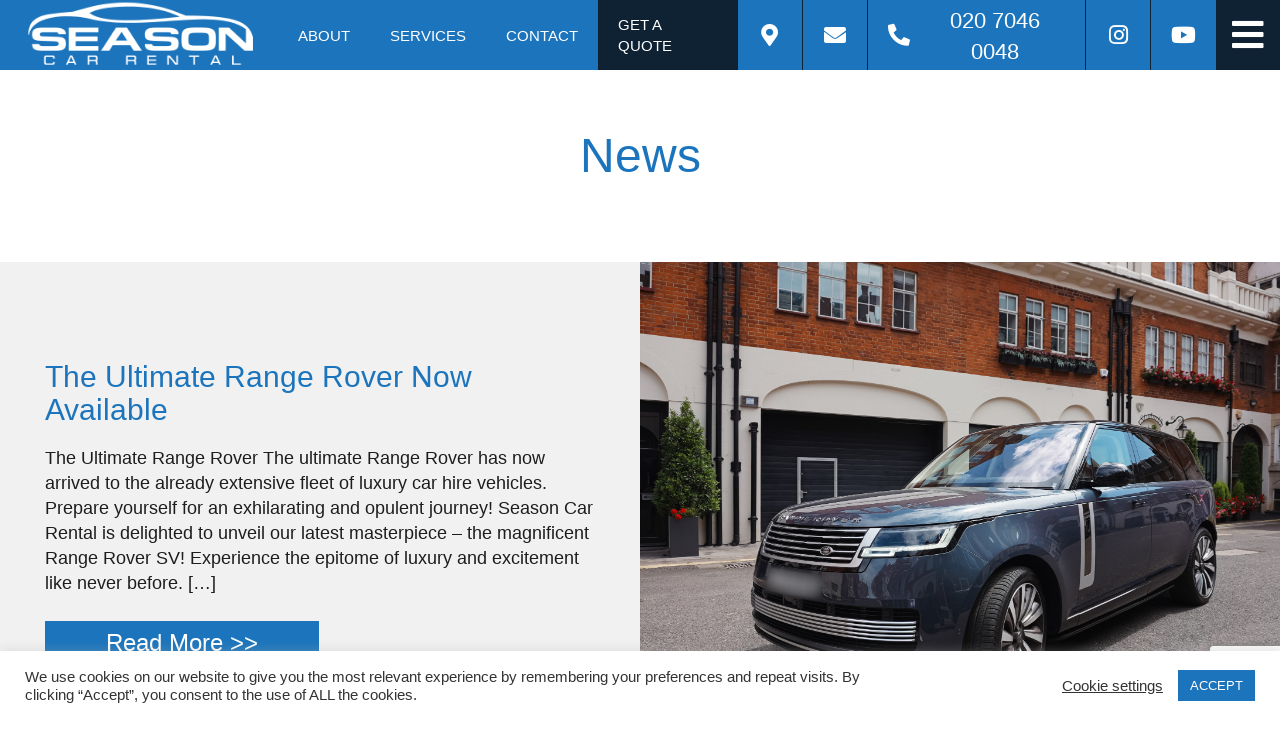

--- FILE ---
content_type: text/html; charset=UTF-8
request_url: https://www.seasoncars.com/category/general/
body_size: 14440
content:
<!DOCTYPE html>
<!--[if IE 7]>
<html class="ie ie7" lang="en-US">
<![endif]-->
<!--[if IE 8]>
<html class="ie ie8" lang="en-US">
<![endif]-->
<!--[if !(IE 7) & !(IE 8)]><!-->
<html lang="en-US">
<!--<![endif]-->
<head>
<meta charset="UTF-8"/>
<meta name="viewport" content="width=device-width"/>
<link rel="profile" href="https://gmpg.org/xfn/11" />
<link rel="pingback" href="https://www.seasoncars.com/xmlrpc.php">
<link rel='stylesheet' id='wpacu-combined-css-head-1' href='https://www.seasoncars.com/wp-content/cache/asset-cleanup/one/css/head-999b7bc789d33aeee731826e92147c6cb84c21a0.css' type='text/css' media='all' />
<!--[if lt IE 9]>
<script src="https://www.seasoncars.com/wp-content/themes/season21/js/html5.js" type="text/javascript"></script>
<![endif]-->
<meta name='robots' content='index, follow, max-image-preview:large, max-snippet:-1, max-video-preview:-1' />
<style>img:is([sizes="auto" i],[sizes^="auto," i]){contain-intrinsic-size:3000px 1500px}</style>
<title>General Archives - Season Car Rental</title>
<link rel="canonical" href="https://www.seasoncars.com/category/general/" />
<link rel="next" href="https://www.seasoncars.com/category/general/page/2/" />
<meta property="og:locale" content="en_US" />
<meta property="og:type" content="article" />
<meta property="og:title" content="General Archives" />
<meta property="og:url" content="https://www.seasoncars.com/category/general/" />
<meta property="og:site_name" content="Season Car Rental" />
<meta name="twitter:card" content="summary_large_image" />
<meta name="twitter:site" content="@seasoncarhire" />
<script type="application/ld+json" class="yoast-schema-graph">{"@context":"https://schema.org","@graph":[{"@type":"CollectionPage","@id":"https://www.seasoncars.com/category/general/","url":"https://www.seasoncars.com/category/general/","name":"General Archives - Season Car Rental","isPartOf":{"@id":"https://www.seasoncars.com/#website"},"primaryImageOfPage":{"@id":"https://www.seasoncars.com/category/general/#primaryimage"},"image":{"@id":"https://www.seasoncars.com/category/general/#primaryimage"},"thumbnailUrl":"https://www.seasoncars.com/wp-content/uploads/2020/04/DSC04316-1-scaled.jpg","breadcrumb":{"@id":"https://www.seasoncars.com/category/general/#breadcrumb"},"inLanguage":"en-US"},{"@type":"ImageObject","inLanguage":"en-US","@id":"https://www.seasoncars.com/category/general/#primaryimage","url":"https://www.seasoncars.com/wp-content/uploads/2020/04/DSC04316-1-scaled.jpg","contentUrl":"https://www.seasoncars.com/wp-content/uploads/2020/04/DSC04316-1-scaled.jpg","width":2560,"height":1707,"caption":"Rolls Royce Cullinan Hire London"},{"@type":"BreadcrumbList","@id":"https://www.seasoncars.com/category/general/#breadcrumb","itemListElement":[{"@type":"ListItem","position":1,"name":"Home","item":"https://www.seasoncars.com/"},{"@type":"ListItem","position":2,"name":"General"}]},{"@type":"WebSite","@id":"https://www.seasoncars.com/#website","url":"https://www.seasoncars.com/","name":"Season Car Rental","description":"Like It Hire It Drive It","publisher":{"@id":"https://www.seasoncars.com/#organization"},"potentialAction":[{"@type":"SearchAction","target":{"@type":"EntryPoint","urlTemplate":"https://www.seasoncars.com/?s={search_term_string}"},"query-input":{"@type":"PropertyValueSpecification","valueRequired":true,"valueName":"search_term_string"}}],"inLanguage":"en-US"},{"@type":"Organization","@id":"https://www.seasoncars.com/#organization","name":"Season Car Rental","url":"https://www.seasoncars.com/","logo":{"@type":"ImageObject","inLanguage":"en-US","@id":"https://www.seasoncars.com/#/schema/logo/image/","url":"https://www.seasoncars.com/wp-content/uploads/2020/11/logo-main.png","contentUrl":"https://www.seasoncars.com/wp-content/uploads/2020/11/logo-main.png","width":284,"height":87,"caption":"Season Car Rental"},"image":{"@id":"https://www.seasoncars.com/#/schema/logo/image/"},"sameAs":["http://www.facebook.com/seasoncarhire","https://x.com/seasoncarhire"]}]}</script>
<link rel="amphtml" href="https://www.seasoncars.com/category/general/?amp" /><meta name="generator" content="AMP for WP 1.1.11"/><link rel="alternate" type="application/rss+xml" title="Season Car Rental &raquo; General Category Feed" href="https://www.seasoncars.com/category/general/feed/" />
<style id='classic-theme-styles-inline-css' type='text/css'>/*! This file is auto-generated */
.wp-block-button__link{color:#fff;background-color:#32373c;border-radius:9999px;box-shadow:none;text-decoration:none;padding:calc(.667em + 2px) calc(1.333em + 2px);font-size:1.125em}.wp-block-file__button{background:#32373c;color:#fff;text-decoration:none}</style>
<style id='global-styles-inline-css' type='text/css'>:root{--wp--preset--aspect-ratio--square:1;--wp--preset--aspect-ratio--4-3:4/3;--wp--preset--aspect-ratio--3-4:3/4;--wp--preset--aspect-ratio--3-2:3/2;--wp--preset--aspect-ratio--2-3:2/3;--wp--preset--aspect-ratio--16-9:16/9;--wp--preset--aspect-ratio--9-16:9/16;--wp--preset--color--black:#000000;--wp--preset--color--cyan-bluish-gray:#abb8c3;--wp--preset--color--white:#ffffff;--wp--preset--color--pale-pink:#f78da7;--wp--preset--color--vivid-red:#cf2e2e;--wp--preset--color--luminous-vivid-orange:#ff6900;--wp--preset--color--luminous-vivid-amber:#fcb900;--wp--preset--color--light-green-cyan:#7bdcb5;--wp--preset--color--vivid-green-cyan:#00d084;--wp--preset--color--pale-cyan-blue:#8ed1fc;--wp--preset--color--vivid-cyan-blue:#0693e3;--wp--preset--color--vivid-purple:#9b51e0;--wp--preset--gradient--vivid-cyan-blue-to-vivid-purple:linear-gradient(135deg,rgba(6,147,227,1) 0%,rgb(155,81,224) 100%);--wp--preset--gradient--light-green-cyan-to-vivid-green-cyan:linear-gradient(135deg,rgb(122,220,180) 0%,rgb(0,208,130) 100%);--wp--preset--gradient--luminous-vivid-amber-to-luminous-vivid-orange:linear-gradient(135deg,rgba(252,185,0,1) 0%,rgba(255,105,0,1) 100%);--wp--preset--gradient--luminous-vivid-orange-to-vivid-red:linear-gradient(135deg,rgba(255,105,0,1) 0%,rgb(207,46,46) 100%);--wp--preset--gradient--very-light-gray-to-cyan-bluish-gray:linear-gradient(135deg,rgb(238,238,238) 0%,rgb(169,184,195) 100%);--wp--preset--gradient--cool-to-warm-spectrum:linear-gradient(135deg,rgb(74,234,220) 0%,rgb(151,120,209) 20%,rgb(207,42,186) 40%,rgb(238,44,130) 60%,rgb(251,105,98) 80%,rgb(254,248,76) 100%);--wp--preset--gradient--blush-light-purple:linear-gradient(135deg,rgb(255,206,236) 0%,rgb(152,150,240) 100%);--wp--preset--gradient--blush-bordeaux:linear-gradient(135deg,rgb(254,205,165) 0%,rgb(254,45,45) 50%,rgb(107,0,62) 100%);--wp--preset--gradient--luminous-dusk:linear-gradient(135deg,rgb(255,203,112) 0%,rgb(199,81,192) 50%,rgb(65,88,208) 100%);--wp--preset--gradient--pale-ocean:linear-gradient(135deg,rgb(255,245,203) 0%,rgb(182,227,212) 50%,rgb(51,167,181) 100%);--wp--preset--gradient--electric-grass:linear-gradient(135deg,rgb(202,248,128) 0%,rgb(113,206,126) 100%);--wp--preset--gradient--midnight:linear-gradient(135deg,rgb(2,3,129) 0%,rgb(40,116,252) 100%);--wp--preset--font-size--small:13px;--wp--preset--font-size--medium:20px;--wp--preset--font-size--large:36px;--wp--preset--font-size--x-large:42px;--wp--preset--spacing--20:0.44rem;--wp--preset--spacing--30:0.67rem;--wp--preset--spacing--40:1rem;--wp--preset--spacing--50:1.5rem;--wp--preset--spacing--60:2.25rem;--wp--preset--spacing--70:3.38rem;--wp--preset--spacing--80:5.06rem;--wp--preset--shadow--natural:6px 6px 9px rgba(0, 0, 0, 0.2);--wp--preset--shadow--deep:12px 12px 50px rgba(0, 0, 0, 0.4);--wp--preset--shadow--sharp:6px 6px 0px rgba(0, 0, 0, 0.2);--wp--preset--shadow--outlined:6px 6px 0px -3px rgba(255, 255, 255, 1), 6px 6px rgba(0, 0, 0, 1);--wp--preset--shadow--crisp:6px 6px 0px rgba(0, 0, 0, 1)}:where(.is-layout-flex){gap:.5em}:where(.is-layout-grid){gap:.5em}body .is-layout-flex{display:flex}.is-layout-flex{flex-wrap:wrap;align-items:center}.is-layout-flex>:is(*,div){margin:0}body .is-layout-grid{display:grid}.is-layout-grid>:is(*,div){margin:0}:where(.wp-block-columns.is-layout-flex){gap:2em}:where(.wp-block-columns.is-layout-grid){gap:2em}:where(.wp-block-post-template.is-layout-flex){gap:1.25em}:where(.wp-block-post-template.is-layout-grid){gap:1.25em}.has-black-color{color:var(--wp--preset--color--black)!important}.has-cyan-bluish-gray-color{color:var(--wp--preset--color--cyan-bluish-gray)!important}.has-white-color{color:var(--wp--preset--color--white)!important}.has-pale-pink-color{color:var(--wp--preset--color--pale-pink)!important}.has-vivid-red-color{color:var(--wp--preset--color--vivid-red)!important}.has-luminous-vivid-orange-color{color:var(--wp--preset--color--luminous-vivid-orange)!important}.has-luminous-vivid-amber-color{color:var(--wp--preset--color--luminous-vivid-amber)!important}.has-light-green-cyan-color{color:var(--wp--preset--color--light-green-cyan)!important}.has-vivid-green-cyan-color{color:var(--wp--preset--color--vivid-green-cyan)!important}.has-pale-cyan-blue-color{color:var(--wp--preset--color--pale-cyan-blue)!important}.has-vivid-cyan-blue-color{color:var(--wp--preset--color--vivid-cyan-blue)!important}.has-vivid-purple-color{color:var(--wp--preset--color--vivid-purple)!important}.has-black-background-color{background-color:var(--wp--preset--color--black)!important}.has-cyan-bluish-gray-background-color{background-color:var(--wp--preset--color--cyan-bluish-gray)!important}.has-white-background-color{background-color:var(--wp--preset--color--white)!important}.has-pale-pink-background-color{background-color:var(--wp--preset--color--pale-pink)!important}.has-vivid-red-background-color{background-color:var(--wp--preset--color--vivid-red)!important}.has-luminous-vivid-orange-background-color{background-color:var(--wp--preset--color--luminous-vivid-orange)!important}.has-luminous-vivid-amber-background-color{background-color:var(--wp--preset--color--luminous-vivid-amber)!important}.has-light-green-cyan-background-color{background-color:var(--wp--preset--color--light-green-cyan)!important}.has-vivid-green-cyan-background-color{background-color:var(--wp--preset--color--vivid-green-cyan)!important}.has-pale-cyan-blue-background-color{background-color:var(--wp--preset--color--pale-cyan-blue)!important}.has-vivid-cyan-blue-background-color{background-color:var(--wp--preset--color--vivid-cyan-blue)!important}.has-vivid-purple-background-color{background-color:var(--wp--preset--color--vivid-purple)!important}.has-black-border-color{border-color:var(--wp--preset--color--black)!important}.has-cyan-bluish-gray-border-color{border-color:var(--wp--preset--color--cyan-bluish-gray)!important}.has-white-border-color{border-color:var(--wp--preset--color--white)!important}.has-pale-pink-border-color{border-color:var(--wp--preset--color--pale-pink)!important}.has-vivid-red-border-color{border-color:var(--wp--preset--color--vivid-red)!important}.has-luminous-vivid-orange-border-color{border-color:var(--wp--preset--color--luminous-vivid-orange)!important}.has-luminous-vivid-amber-border-color{border-color:var(--wp--preset--color--luminous-vivid-amber)!important}.has-light-green-cyan-border-color{border-color:var(--wp--preset--color--light-green-cyan)!important}.has-vivid-green-cyan-border-color{border-color:var(--wp--preset--color--vivid-green-cyan)!important}.has-pale-cyan-blue-border-color{border-color:var(--wp--preset--color--pale-cyan-blue)!important}.has-vivid-cyan-blue-border-color{border-color:var(--wp--preset--color--vivid-cyan-blue)!important}.has-vivid-purple-border-color{border-color:var(--wp--preset--color--vivid-purple)!important}.has-vivid-cyan-blue-to-vivid-purple-gradient-background{background:var(--wp--preset--gradient--vivid-cyan-blue-to-vivid-purple)!important}.has-light-green-cyan-to-vivid-green-cyan-gradient-background{background:var(--wp--preset--gradient--light-green-cyan-to-vivid-green-cyan)!important}.has-luminous-vivid-amber-to-luminous-vivid-orange-gradient-background{background:var(--wp--preset--gradient--luminous-vivid-amber-to-luminous-vivid-orange)!important}.has-luminous-vivid-orange-to-vivid-red-gradient-background{background:var(--wp--preset--gradient--luminous-vivid-orange-to-vivid-red)!important}.has-very-light-gray-to-cyan-bluish-gray-gradient-background{background:var(--wp--preset--gradient--very-light-gray-to-cyan-bluish-gray)!important}.has-cool-to-warm-spectrum-gradient-background{background:var(--wp--preset--gradient--cool-to-warm-spectrum)!important}.has-blush-light-purple-gradient-background{background:var(--wp--preset--gradient--blush-light-purple)!important}.has-blush-bordeaux-gradient-background{background:var(--wp--preset--gradient--blush-bordeaux)!important}.has-luminous-dusk-gradient-background{background:var(--wp--preset--gradient--luminous-dusk)!important}.has-pale-ocean-gradient-background{background:var(--wp--preset--gradient--pale-ocean)!important}.has-electric-grass-gradient-background{background:var(--wp--preset--gradient--electric-grass)!important}.has-midnight-gradient-background{background:var(--wp--preset--gradient--midnight)!important}.has-small-font-size{font-size:var(--wp--preset--font-size--small)!important}.has-medium-font-size{font-size:var(--wp--preset--font-size--medium)!important}.has-large-font-size{font-size:var(--wp--preset--font-size--large)!important}.has-x-large-font-size{font-size:var(--wp--preset--font-size--x-large)!important}:where(.wp-block-post-template.is-layout-flex){gap:1.25em}:where(.wp-block-post-template.is-layout-grid){gap:1.25em}:where(.wp-block-columns.is-layout-flex){gap:2em}:where(.wp-block-columns.is-layout-grid){gap:2em}:root :where(.wp-block-pullquote){font-size:1.5em;line-height:1.6}</style>
<link rel='stylesheet' id='woocommerce-smallscreen-css' href='https://www.seasoncars.com/wp-content/plugins/woocommerce/assets/css/woocommerce-smallscreen.css?ver=10.2.2' type='text/css' media='only screen and (max-width: 768px)' />
<style id='woocommerce-inline-inline-css' type='text/css'>
.woocommerce form .form-row .required { visibility: visible; }
</style>
<meta name="generator" content="WordPress 6.8.3" />
<meta name="generator" content="WooCommerce 10.2.2" />
<noscript><style>.woocommerce-product-gallery{opacity:1!important}</style></noscript>
<meta name="generator" content="Elementor 3.32.4; features: e_font_icon_svg, additional_custom_breakpoints; settings: css_print_method-external, google_font-enabled, font_display-auto">
<style>.e-con.e-parent:nth-of-type(n+4):not(.e-lazyloaded):not(.e-no-lazyload),.e-con.e-parent:nth-of-type(n+4):not(.e-lazyloaded):not(.e-no-lazyload) *{background-image:none!important}@media screen and (max-height:1024px){.e-con.e-parent:nth-of-type(n+3):not(.e-lazyloaded):not(.e-no-lazyload),.e-con.e-parent:nth-of-type(n+3):not(.e-lazyloaded):not(.e-no-lazyload) *{background-image:none!important}}@media screen and (max-height:640px){.e-con.e-parent:nth-of-type(n+2):not(.e-lazyloaded):not(.e-no-lazyload),.e-con.e-parent:nth-of-type(n+2):not(.e-lazyloaded):not(.e-no-lazyload) *{background-image:none!important}}</style>
<link rel="icon" href="https://www.seasoncars.com/wp-content/uploads/2018/05/cropped-ms-icon-310x310-1-32x32.png" sizes="32x32" />
<link rel="icon" href="https://www.seasoncars.com/wp-content/uploads/2018/05/cropped-ms-icon-310x310-1-192x192.png" sizes="192x192" />
<link rel="apple-touch-icon" href="https://www.seasoncars.com/wp-content/uploads/2018/05/cropped-ms-icon-310x310-1-180x180.png" />
<meta name="msapplication-TileImage" content="https://www.seasoncars.com/wp-content/uploads/2018/05/cropped-ms-icon-310x310-1-270x270.png" />
<style type="text/css" id="wp-custom-css">.home-first-image.aligncenter{width:100%;object-fit:contain}.home-second-image.alignnone{width:100%;object-fit:contain}</style>
</head>
<body class="archive category category-general category-1943 wp-custom-logo wp-theme-season21 home theme-season21 woocommerce-no-js elementor-default elementor-kit-4104">
<script data-wpacu-to-be-preloaded-basic='1' type="4a48379deff6199a5de659d2-text/javascript" id='wpacu-combined-js-body-group-1' src='https://www.seasoncars.com/wp-content/cache/asset-cleanup/one/js/body-12613d092f994a1d5c75d6f766f20c3ee4c2eb1c.js'></script><script type="4a48379deff6199a5de659d2-text/javascript" id="cookie-law-info-js-extra">
/* <![CDATA[ */
var Cli_Data = {"nn_cookie_ids":[],"cookielist":[],"non_necessary_cookies":[],"ccpaEnabled":"","ccpaRegionBased":"","ccpaBarEnabled":"","strictlyEnabled":["necessary","obligatoire"],"ccpaType":"gdpr","js_blocking":"1","custom_integration":"","triggerDomRefresh":"","secure_cookies":""};
var cli_cookiebar_settings = {"animate_speed_hide":"500","animate_speed_show":"500","background":"#FFF","border":"#b1a6a6c2","border_on":"","button_1_button_colour":"#1c75bc","button_1_button_hover":"#165e96","button_1_link_colour":"#fff","button_1_as_button":"1","button_1_new_win":"","button_2_button_colour":"#333","button_2_button_hover":"#292929","button_2_link_colour":"#444","button_2_as_button":"","button_2_hidebar":"","button_3_button_colour":"#3566bb","button_3_button_hover":"#2a5296","button_3_link_colour":"#fff","button_3_as_button":"1","button_3_new_win":"","button_4_button_colour":"#000","button_4_button_hover":"#000000","button_4_link_colour":"#333333","button_4_as_button":"","button_7_button_colour":"#61a229","button_7_button_hover":"#4e8221","button_7_link_colour":"#fff","button_7_as_button":"1","button_7_new_win":"","font_family":"inherit","header_fix":"","notify_animate_hide":"1","notify_animate_show":"","notify_div_id":"#cookie-law-info-bar","notify_position_horizontal":"right","notify_position_vertical":"bottom","scroll_close":"","scroll_close_reload":"","accept_close_reload":"","reject_close_reload":"","showagain_tab":"","showagain_background":"#fff","showagain_border":"#000","showagain_div_id":"#cookie-law-info-again","showagain_x_position":"100px","text":"#333333","show_once_yn":"","show_once":"10000","logging_on":"","as_popup":"","popup_overlay":"1","bar_heading_text":"","cookie_bar_as":"banner","popup_showagain_position":"bottom-right","widget_position":"left"};
var log_object = {"ajax_url":"https:\/\/www.seasoncars.com\/wp-admin\/admin-ajax.php"};
/* ]]> */
</script>
<script type="4a48379deff6199a5de659d2-text/javascript" id="woocommerce-js-extra">
/* <![CDATA[ */
var woocommerce_params = {"ajax_url":"\/wp-admin\/admin-ajax.php","wc_ajax_url":"\/?wc-ajax=%%endpoint%%","i18n_password_show":"Show password","i18n_password_hide":"Hide password"};
/* ]]> */
</script>
<script defer='defer' type="4a48379deff6199a5de659d2-text/javascript" id='wpacu-combined-js-body-group-3' src='https://www.seasoncars.com/wp-content/cache/asset-cleanup/one/js/body-0e94240c81a3577a1e5317b5db32a61af6390fb8.js'></script><script type="4a48379deff6199a5de659d2-text/javascript" id="WCPAY_ASSETS-js-extra">
/* <![CDATA[ */
var wcpayAssets = {"url":"https:\/\/www.seasoncars.com\/wp-content\/plugins\/woocommerce-payments\/dist\/"};
/* ]]> */
</script>
<script type="4a48379deff6199a5de659d2-text/javascript" id="ilightbox.init-js-extra">
/* <![CDATA[ */
var ILIGHTBOX = {"options":"%7Bpath%3A%27horizontal%27%2Cskin%3A%27mac%27%2Cinfinite%3A1%2CinnerToolbar%3A1%2CfullAlone%3A0%2Cshow%3A%7Btitle%3A0%7D%2Ccaption%3A%7Bstart%3A0%7D%2Csocial%3A%7Bstart%3A0%7D%2Cthumbnails%3A%7BmaxWidth%3A60%2CmaxHeight%3A60%7D%7D","jetPack":"","nextGEN":""};
/* ]]> */
</script>
<script type="4a48379deff6199a5de659d2-text/javascript">var ajaxurl="https://www.seasoncars.com/wp-admin/admin-ajax.php";var singleurl="https://www.seasoncars.com"</script>
<script type="4a48379deff6199a5de659d2-text/javascript">gtag('event','conversion',{'send_to':'AW-1043496830/eVLUCKz-4e4YEP7-yfED'})</script>
<div class="soverlay"></div>
<div class="smenu">
<div class="smenu__top">
<div class="smenu__top-actions smenu__top--mobile">
<a class="smenu-open-btn smenu-btn"><i class="fa fa-fw fa-times"></i></a>
</div>
</div>
<div class="smenu__close smenu-open-btn"></div>
<div class="smenu__menu">
<div class="smenu__first">
<div><a class="btn btn-block btn-lg btn--red smenu-btn-red" href="https://www.seasoncars.com/?get-a-quote=1" onclick="if (!window.__cfRLUnblockHandlers) return false; getquoteOpen(); return false;" data-cf-modified-4a48379deff6199a5de659d2-="">Get a Quote</a>
</div>
<ul>
<li class="smenu-sub-btn" data-toggle="1">
<a>Cars by Make</a>
</li>
<li class="smenu-sub-btn" data-toggle="2">
<a>Cars by Type</a>
</li>
<li class="smenu-sub-btn" data-toggle="5">
<a>About</a>
</li>
</ul>
<ul class="smenu__smallmenu">
<li class="pushy-link"><a href="https://www.seasoncars.com/services/">Services</a></li>
<li class="pushy-link"><a href="https://www.seasoncars.com/news/">Latest News & Updates</a></li>
<li class="pushy-link"><a href="https://www.seasoncars.com/contact-us/">Emergency Contacts</a></li>
<li class="pushy-link"><a href="https://www.seasoncars.com/contact-us/">Get in touch</a></li>
</ul>
</div>
<div class="smenu__second">
<div class="smenu__submenu" data-menu="1">
<ul>
<li><div class="text"><a href="https://www.seasoncars.com/car-rental-london/audi/">Audi</a></div></li><li><div class="text"><a href="https://www.seasoncars.com/car-rental-london/bentley-car-hire/">Bentley</a></div></li><li><div class="text"><a href="https://www.seasoncars.com/car-rental-london/bmw/">BMW</a></div></li><li><div class="text"><a href="https://www.seasoncars.com/car-rental-london/land-rover-hire/">Land Rover</a></div></li><li><div class="text"><a href="https://www.seasoncars.com/car-rental-london/mercedes-car-hire/">Mercedes</a></div></li><li><div class="text"><a href="https://www.seasoncars.com/car-rental-london/range-rover-hire/">Range Rover</a></div></li><li><div class="text"><a href="https://www.seasoncars.com/car-rental-london/rolls-royce-hire/">Rolls Royce</a></div></li>
</ul>
</div>
<div class="smenu__submenu" data-menu="2">
<ul>
<li><div class="text"><a href="https://www.seasoncars.com/type/four-by-four/">Four by Four</a></div></li><li><div class="text"><a href="https://www.seasoncars.com/type/mpv/">MPV</a></div></li><li><div class="text"><a href="https://www.seasoncars.com/type/saloon/">Saloon</a></div></li>					<li><div class="text"><a href="https://www.seasoncars.com/wedding-car-hire/">WEDDING CAR HIRE</a></div></li>
</ul>
</div>
<div class="smenu__submenu" data-menu="5">
<ul>
<li>
<div class="text"><a href="https://www.seasoncars.com/about-us/">Why Season Car Rental</a></div>
</li>
<li>
<div class="text"><a href="https://www.seasoncars.com/about-us/">Airport Meet & Greet</a></div>
</li>
<li>
<div class="text"><a href="https://www.seasoncars.com/about-us/">No Hidden Fee</a></div>
</li>
<li>
<div class="text"><a href="https://www.seasoncars.com/about-us/">Bespoke Car Delivery Service</a>
</div>
</li>
<li>
<div class="text"><a href="https://www.seasoncars.com/about-us/">About</a></div>
</li>
<li>
<div class="text"><a href="https://www.seasoncars.com/about-us/">Delivery Service</a></div>
</li>
</ul>
</div>
</div>
</div>
</div>
<header class="header">
<div class="header__inner">
<div class="header__left">
<a class="header__logo" href="https://www.seasoncars.com">
<img alt="seasoncars Prestige" class="img-responsive" width="100%" height="100%"  src="https://www.seasoncars.com/wp-content/uploads/2020/11/logo-main.png">
</a>
</div>
<nav class="header__right">
<div class="menu__main">
<div class="menu__main-item">
<a href="https://www.seasoncars.com/about-us/">About</a>
<div class="main__menu-dropdown">
<div class="mm-dropdown-inner">
<div class="mm-dropdown-left">
<div>
<h3>About Season Car Rental</h3>
<p>Season Car Rental have been London’s number one luxury car rental provider
for the last decade.</p>
</div>
<div class="text-right">
<a class="btn btn--red" href="https://www.seasoncars.com/about-us/">Find out more</a>
</div>
</div>
<div class="mm-dropdown-right">
<div class="mm-dropdown-item">
<a href="https://www.seasoncars.com/about-us/"><span>Why Season Car Rental</span><i
class="fal fa-angle-right"></i></a>
<p>Over the course of the last ten years Season Car Rental has developed a fleet
of Luxury Vehicles ready to hire.</p>
</div>
<div class="mm-dropdown-item">
<a href="https://www.seasoncars.com/about-us/"><span>Airport Meet & Greet</span><i
class="fal fa-angle-right"></i></a>
<p>Our Meet and Greet service is available at all London Airports. This means we
come to you to provide you with the exceptional level service you
deserve.</p>
</div>
<div class="mm-dropdown-item">
<a href="https://www.seasoncars.com/about-us/"><span>No Hidden Fee</span><i
class="fal fa-angle-right"></i></a>
<p>Our ethos has always been to provide transparent pricing from showing all our
prices including Vat to show mileage allowance.</p>
</div>
<div class="mm-dropdown-item">
<a href="https://www.seasoncars.com/news"><span>Latest News</span><i
class="fal fa-angle-right"></i></a>
<p>Season car Hire brings you the latest on what's happening out there in the
world of luxury car hire.</p>
</div>
<div class="mm-dropdown-item">
<a href="https://www.seasoncars.com/about-us/"><span>Delivery Service</span><i
class="fal fa-angle-right"></i></a>
<p>Our Delivery service means we bring the vehicle to you, at a time and
location suitable to you.</p>
</div>
</div>
</div>
</div>
</div>
<div class="menu__main-item">
<a href="https://www.seasoncars.com/services/">Services</a>
</div>
<div class="menu__main-item">
<a href="https://www.seasoncars.com/contact-us/">Contact</a>
</div>
<div class="menu__main-item menu__main-item--quote"><a href="https://www.seasoncars.com/?get-a-quote=1" onclick="if (!window.__cfRLUnblockHandlers) return false; getquoteOpen(); return false;" data-cf-modified-4a48379deff6199a5de659d2-="">Get a
Quote</a></div>
</div>
<ul class="menu__alt">
<li class="header__item header__item--map">
<a href="https://maps.app.goo.gl/uxtFhrbnpyXHKnDe8" target="_blank">
<span><i class="fa fa-map-marker-alt fa-flip-horizontal"></i></span>
</a>
</li>
<li class="header__item header__item--email">
<a href="mailto:info@seasoncars.com">
<span><i class="fa fa-envelope fa-flip-horizontal"></i></span>
</a>
</li>
<li class="header__item header__item--phone">
<a href="tel:02070460048">
<span><i class="fa fa-phone fa-flip-horizontal"></i><span class="telnumber hidden-xs hidden-sm"> 020 7046 0048</span></span>
</a>
</li>
<li class="header__item header__item--insta">
<a href="https://www.instagram.com/seasoncarrental/?hl=en" target="_blank">
<span><i class="fab fa-instagram"></i></span>
</a>
</li>
<li class="header__item header__item--Youtube">
<a href="https://www.youtube.com/channel/UC3V8CP2oAggn2j-8beRK2-g" target="_blank">
<span><i class="fab fa-youtube"></i></span>
</a>
</li>
<li class="header__item header__item--menu"><a class="smenu-open-btn" href="#"><span><i
class="fa fa-bars"></i></span></a></li>
</ul>
</nav>
</div>
</header>
<div class="qo-ctn">
<form action="https://www.seasoncars.com/available-cars" class="qo-form form" id="quoteform" method="post"
name="quoteform">
<div class="qo">
<h4 class="qo__heading">Get a Quote</h4>
<div class="qo__item qo__item--location">
<div class="qo__no">1</div>
<div class="qo__item-inner">
<div class="form-group">
<i class="fa-fw fal fa-book-user text-white"></i>
<label class="control-label"><span>Full Name</span></label>
<input autocomplete="off" class="form-control input-group-sm" id="mfull_name"
name="full_name" placeholder="Name"                                    type="text">
<label class="control-label"><span>Email</span></label>
<input autocomplete="off" class="form-control input-group-sm" id="memail" name="email"
placeholder="Email"  type="text">
<label class="control-label"><span>Phone</span></label>
<input autocomplete="off" class="form-control input-group-sm mb-1" id="mphone" name="phone"
placeholder="Mobile no."  type="text">
<label class="control-label">Start Location - End Location</label>
<div class="row row--sm">
<div class="col-xs-6">
<div class="form-group qo__input-wrapper qo__input-wrapper--date-start">
<select class="form-control select" id="start-location" name="start-location"
required>
<option value="65"  selected="selected">Battersea</option>
<option value="2"  >Mayfair Office</option>
<option value="30"  >Heathrow - T5</option>
<option value="31"  >Heathrow - T4</option>
<option value="33"  >Heathrow - T2</option>
<option value="46"  >Heathrow - T3</option>
</select>
</div>
</div>
<div class="col-xs-6">
<div class="row row--xs">
<select class="form-control select" id="finish-location" name="finish-location"
required>
<option value="65"  selected="selected">Battersea</option>
<option value="2"  >Mayfair Office</option>
<option value="30"  >Heathrow - T5</option>
<option value="31"  >Heathrow - T4</option>
<option value="33"  >Heathrow - T2</option>
<option value="46"  >Heathrow - T3</option>
</select>
</div>
</div>
</div>
</div>
</div>
</div>
<div class="qo__item qo__item--date">
<div class="qo__no">2</div>
<div class="qo__item-inner">
<div class="row row--sm">
<div class="col-xs-6"><i class="fa-fw fal fa-calendar-alt text-white"></i> <label
class="control-label">Start</label></div>
<div class="col-xs-6"><i class="fal fa-clock text-white"></i></div>
</div>
<div class="row row--sm">
<div class="col-xs-6">
<div class="form-group qo__input-wrapper qo__input-wrapper--date-start">
<input class="form-control input-date" id="quoteStartDate" name="quoteStartDate"
placeholder="Start Date" readonly type="text"
value=""/>
</div>
<input id="date1a" name="date1a" type="hidden" value="">
</div>
<div class="col-xs-6">
<div class="row row--xs">
<select class="form-control select" id="startTime" name="startTime">
<option value="10:00">10:00</option>
<option value="10:30">10:30</option>
<option value="11:00">11:00</option>
<option value="11:30">11:30</option>
<option value="12:00">12:00</option>
<option value="12:30">12:30</option>
<option value="13:00">13:00</option>
<option value="13:30">13:30</option>
<option value="14:00">14:00</option>
<option value="14:30">14:30</option>
<option value="15:00">15:00</option>
<option value="15:30">15:30</option>
<option value="16:00">16:00</option>
<option value="16:30">16:30</option>
<option value="17:00">17:00</option>
</select>
<input id="startTime2" name="startTime2" type="hidden" value=":">
</div>
</div>
</div>
</div>
<div class="qo__item-inner">
<div class="row row--sm">
<div class="col-xs-6"><i class="fa-fw fal fa-calendar-alt text-white"></i> <label
class="control-label">End</label></div>
<div class="col-xs-6"><i class="fal fa-clock text-white"></i></div>
</div>
<div class="row row--sm">
<div class="col-xs-6">
<div class="qo__input-wrapper qo__input-wrapper--date-start">
<input class="form-control input-date" id="quoteEndDate" name="quoteEndDate"
placeholder="End Date" readonly type="text"
value=""/>
</div>
<input id="date2a" name="date2a" type="hidden" value="">
</div>
<div class="col-xs-6">
<div class="row row--xs">
<select class="form-control select" id="finishTime" name="finishTime">
<option value="10:00">10:00</option>
<option value="10:30">10:30</option>
<option value="11:00">11:00</option>
<option value="11:30">11:30</option>
<option value="12:00">12:00</option>
<option value="12:30">12:30</option>
<option value="13:00">13:00</option>
<option value="13:30">13:30</option>
<option value="14:00">14:00</option>
<option value="14:30">14:30</option>
<option value="15:00">15:00</option>
<option value="15:30">15:30</option>
<option value="16:00">16:00</option>
<option value="16:30">16:30</option>
<option value="17:00" selected>17:00</option>
</select>
</div>
</div>
</div>
</div>
</div>
<div class="qo__item qo__item--vehicle">
<div class="qo__no">3</div>
<div class="qo__item-inner">
<div class="form-group">
<label class="control-label">Vehicle</label>
<select class="form-control select" id="vehicleCat" name="car_selected">
<option value="All">All Vehicles</option>
<optgroup label="Audi">
<option value="4182">Audi Q7 Hire</option>
</optgroup>
<optgroup label="Bentley">
<option value="4187">Bentley Mulsanne Hire</option>
<option value="4179">Bentley Bentayga Hire</option>
</optgroup>
<optgroup label="BMW">
<option value="7215">BMW i7 Hire</option>
</optgroup>
<optgroup label="Land Rover">
<option value="7393">Land Rover Defender 110 Hire</option>
<option value="6566">Land Rover Defender 130 8 Seater Hire</option>
<option value="6265">Land Rover Defender 5.0 Hire</option>
<option value="4200">Land Rover Defender Hire</option>
</optgroup>
<optgroup label="Mercedes">
<option value="6325">Mercedes S580 Hire</option>
<option value="6235">Mercedes EQV Hire</option>
<option value="4205">Mercedes V Class Hire</option>
<option value="4203">Mercedes S500 Hire</option>
<option value="4201">Mercedes G63 Hire</option>
<option value="1673">Mercedes S Class Hire</option>
</optgroup>
<optgroup label="Range Rover">
<option value="7203">Range Rover SV LWB Hire</option>
<option value="7033">Range Rover P350d Hire</option>
<option value="7023">Range Rover P400e Hybrid Hire</option>
<option value="7018">Range Rover P400 Hire</option>
<option value="4173">Range Rover Vogue Hire</option>
<option value="4207">Range Rover Vogue LWB 5.0 Hire</option>
<option value="4213">Range Rover LWB Hire</option>
<option value="4211">Range Rover Sport SVR Hire</option>
<option value="4168">Range Rover Sport Hire</option>
</optgroup>
<optgroup label="Rolls Royce">
<option value="4216">Rolls Royce Ghost Hire</option>
<option value="4217">Rolls Royce Phantom Hire</option>
<option value="4214">Rolls Royce Cullinan Hire &#8211; Make Your Wedding Perfect</option>
</optgroup>
</select>
</div>
<div class="form-group">
<div class="form-group">
<label class="control-label">Opt out of Marketing Emails</label>
<input type="checkbox" name="opt_out_check_box" id="opt_out_check_box">
</div>
</div>
</div>
</div>
<div class="qo__close fa-fw fal fa-times text-white" onclick="if (!window.__cfRLUnblockHandlers) return false; quoteClose();" data-cf-modified-4a48379deff6199a5de659d2-=""></div>
<div class="qo__item qo__item--button">
<div class="qo__item-inner">
<div class="btnctn">
<a class="btn btn--pill btn-xl btn-block" onClick="if (!window.__cfRLUnblockHandlers) return false; resetQuote();" data-cf-modified-4a48379deff6199a5de659d2-=""><i
class="fa fa-fw fa-redo"></i> Reset</a>
</div>
<div class="btnctn">
<a class="btn btn--red btn-xl btn-block" id="getQ" onClick="if (!window.__cfRLUnblockHandlers) return false; submitBooking();" data-cf-modified-4a48379deff6199a5de659d2-="">Get Quote <i
class="fal fa-fw fa-angle-right"></i><i class="get_quote_spinner_btn disableLoading"></i></a>
</div>
</div>
</div>
</div>
</form>
</div>
</div>
<div class="slice slice--white slice--fullwidth">
<div class="slice__content">
<div class="slice__contentinner">
<h1 id="car-name">News</h1>
<div id="page-description">
</div>
</div>
</div>
</div>
<div class="slice slice--grey slice--imgright">
<div class="slice__img"
style="background-image: url(https://www.seasoncars.com/wp-content/uploads/2023/07/DSC03223-2-1-scaled.jpg)"></div>
<div class="slice__content">
<div class="slice__contentinner">
<h3 class="slice__heading">The Ultimate Range Rover Now Available</h3>
<p><p>The Ultimate Range Rover The ultimate Range Rover has now arrived to the already extensive fleet of luxury car hire vehicles. Prepare yourself for an exhilarating and opulent journey! Season Car Rental is delighted to unveil our latest masterpiece &#8211; the magnificent Range Rover SV! Experience the epitome of luxury and excitement like never before. [&hellip;]</p>
</p>
<div class="slice__btn"><a class="btn btn-lg btn-xl btn--red" href="https://www.seasoncars.com/ultimate-range-rover/">
Read More >></a></div>
</div>
</div>
</div>
<div class="slice slice--white">
<div class="slice__img"
style="background-image: url(https://www.seasoncars.com/wp-content/uploads/2023/05/married-couple-stand-next-to-each-other-near-car-2021-10-21-03-38-36-utc-scaled.jpg)"></div>
<div class="slice__content">
<div class="slice__contentinner">
<h3 class="slice__heading">Celebrate Your Special Day with Season Car Rental</h3>
<p><p>The Perfect Wedding Car For your Special Day &#8211; Rolls Royce Cullinan, Range Rover , Mercedes</p>
</p>
<div class="slice__btn"><a class="btn btn-lg btn-xl btn--red" href="https://www.seasoncars.com/special-day-wedding-cars/">
Read More >></a></div>
</div>
</div>
</div>
<div class="slice slice--grey slice--imgright">
<div class="slice__img"
style="background-image: url(https://www.seasoncars.com/wp-content/uploads/2020/04/DSC04316-1-scaled.jpg)"></div>
<div class="slice__content">
<div class="slice__contentinner">
<h3 class="slice__heading">Rolls-Royce Cullinan Wedding Hire: The Ultimate Luxury</h3>
<p><p>According to recent trends, luxury cars are becoming increasingly popular for weddings. Among the top choices is our Rolls-Royce Cullinan wedding hire service, which ensures you will stand out from the crowd with its sleek design and spacious interior. Many couples are eager to make their wedding day truly unforgettable and what better way to [&hellip;]</p>
</p>
<div class="slice__btn"><a class="btn btn-lg btn-xl btn--red" href="https://www.seasoncars.com/rolls-royce-cullinan-wedding-hire-the-ultimate-luxury/">
Read More >></a></div>
</div>
</div>
</div>
<div class="slice slice--white">
<div class="slice__img"
style="background-image: url(https://www.seasoncars.com/wp-content/uploads/2024/03/Screenshot-2024-03-13-at-13.34.15.png)"></div>
<div class="slice__content">
<div class="slice__contentinner">
<h3 class="slice__heading">Range Rover Sport Gen 3 Hire</h3>
<p><p>While historically overshadowed by its big brother, the Range Rover Sport Gen 3 hire vehicle is perhaps Range Rover&#8217;s best version yet. Improved performance and better driver technology provides a smooth ride on and off road, and the updated styling shows that this is a Range Rover update worth taking notice of. Read on to [&hellip;]</p>
</p>
<div class="slice__btn"><a class="btn btn-lg btn-xl btn--red" href="https://www.seasoncars.com/range-rover-sport-gen-3-hire/">
Read More >></a></div>
</div>
</div>
</div>
<div class="slice slice--grey slice--imgright">
<div class="slice__img"
style="background-image: url(https://www.seasoncars.com/wp-content/uploads/2023/01/BMW_i7_2022-09-PhotoRoom.png-PhotoRoom.png)"></div>
<div class="slice__content">
<div class="slice__contentinner">
<h3 class="slice__heading">BMW I7 Hire is Now Available</h3>
<p><p>BMW I7 Hire  Introducing the new BMW I7 Hire from Season Car Rental. A new breed of luxury BMW car line and is sure to make a statement on the roads. It features advanced engine technology that produces powerful performance, as well as luxurious interior and exterior design for ultimate comfort. With all these great [&hellip;]</p>
</p>
<div class="slice__btn"><a class="btn btn-lg btn-xl btn--red" href="https://www.seasoncars.com/bmw-i7/">
Read More >></a></div>
</div>
</div>
</div>
<div class="slice slice--white">
<div class="slice__img"
style="background-image: url(https://www.seasoncars.com/wp-content/uploads/2023/01/Screenshot-2023-01-04-at-09.23.23.png)"></div>
<div class="slice__content">
<div class="slice__contentinner">
<h3 class="slice__heading">Range Rover Hybrid</h3>
<p><p>Range Rover Hybrid The Range Rover, oftentimes considered an icon of luxury vehicles, has just taken the next step in its evolution with the hybrid version. The perfect combination of class and efficiency, the Range Rover Hybrid brings a new level of sophistication to the luxury SUV market. The Range Rover Hybrid is the ultimate [&hellip;]</p>
</p>
<div class="slice__btn"><a class="btn btn-lg btn-xl btn--red" href="https://www.seasoncars.com/range-rover-hybrid/">
Read More >></a></div>
</div>
</div>
</div>
<div class="slice slice--grey slice--imgright">
<div class="slice__img"
style="background-image: url(https://www.seasoncars.com/wp-content/uploads/2023/01/M-v-sclass-logo.jpg)"></div>
<div class="slice__content">
<div class="slice__contentinner">
<h3 class="slice__heading">Maybach V Mercedes: Spec check</h3>
<p><p>There&#8217;s not many better ways to announce your arrival in style than in the back (or front) of the new Mercedes S Class. It is the epitome of luxury with regards to driving and riding experience. One that will often make arriving at your destination feel a little underwhelming in comparison. One of those ways, [&hellip;]</p>
</p>
<div class="slice__btn"><a class="btn btn-lg btn-xl btn--red" href="https://www.seasoncars.com/mercedes-v-maybach-spec-check/">
Read More >></a></div>
</div>
</div>
</div>
<div class="slice slice--white">
<div class="slice__img"
style="background-image: url(https://www.seasoncars.com/wp-content/uploads/2022/11/land-rover-defender-130-10.jpg)"></div>
<div class="slice__content">
<div class="slice__contentinner">
<h3 class="slice__heading">The Land Rover Defender 130 &#8211; Is longer better ?</h3>
<p><p>Land Rover Defender More space for shared adventure Just in case you thought the new Land Rover Defender didn&#8217;t have enough presence or 110 inches wasn&#8217;t enough, step up the 130.  The instantly recognisable silhouette has been enhanced, demanding attention both on and off the Road. So what does this mean in numbers and how [&hellip;]</p>
</p>
<div class="slice__btn"><a class="btn btn-lg btn-xl btn--red" href="https://www.seasoncars.com/land-rover-defender-130/">
Read More >></a></div>
</div>
</div>
</div>
<div class="slice slice--grey slice--imgright">
<div class="slice__img"
style="background-image: url(https://www.seasoncars.com/wp-content/uploads/2022/10/IMG-20221005-WA0011.jpg)"></div>
<div class="slice__content">
<div class="slice__contentinner">
<h3 class="slice__heading">New Hybrid Range Rover: Luxury, Efficiency, Capability</h3>
<p><p>50 years on from its inception, the 5th generation Range Rover (yes only the 5th) has already established itself as arguably the hottest SUV release of 2022, both the standard and long wheelbase options are limited in their availability and it is no secret why this is the case. Range Rover Luxury Although not drastic, [&hellip;]</p>
</p>
<div class="slice__btn"><a class="btn btn-lg btn-xl btn--red" href="https://www.seasoncars.com/new-hybrid-range-rover/">
Read More >></a></div>
</div>
</div>
</div>
<div class="slice slice--white">
<div class="slice__img"
style="background-image: url(https://www.seasoncars.com/wp-content/uploads/2022/07/mercedes-maybach-gls600-and-rolls-royce-cullinan-show-money-really-is-everything_11.jpg)"></div>
<div class="slice__content">
<div class="slice__contentinner">
<h3 class="slice__heading">Rolls Royce Cullinan vs Mercedes Maybach GLS 600</h3>
<p><p>With the growing global demand for SUVs and crossovers, some of the world&#8217;s most prominent automakers have moved their focus to SUVs. Lamborghini, for example, released the high-performance Urus SUV, and now Rolls-Royce has followed suit with the Cullinan, an ultra-luxurious SUV. Its name is taken from the Cullinan diamond, the world&#8217;s largest and most [&hellip;]</p>
</p>
<div class="slice__btn"><a class="btn btn-lg btn-xl btn--red" href="https://www.seasoncars.com/rolls-royce-cullinan-vs-mercedes-maybach-gls-600/">
Read More >></a></div>
</div>
</div>
</div>
<footer>
<div class="footer__ctn">
<div class="footer__row">
<div class="footer__col">
<h4 class="footer__col__header"><p data-toggle="collapse">Company</p></h4>
<nav class="footer__col__links collapse" id="footerCompany">
<ul>
<div class="custom-menu-class"><ul id="menu-company-menu" class="menu"><li id="menu-item-5260" class="menu-item menu-item-type-post_type menu-item-object-page menu-item-5260"><a href="https://www.seasoncars.com/about-us/">About Us</a></li>
<li id="menu-item-5259" class="menu-item menu-item-type-post_type menu-item-object-page menu-item-5259"><a href="https://www.seasoncars.com/frequently-asked-questions/">Frequently Asked Questions</a></li>
<li id="menu-item-5262" class="menu-item menu-item-type-post_type menu-item-object-page menu-item-5262"><a href="https://www.seasoncars.com/terms-conditions/">Terms &#038; Conditions</a></li>
<li id="menu-item-5261" class="menu-item menu-item-type-post_type menu-item-object-page menu-item-5261"><a href="https://www.seasoncars.com/privacy-policy/">Privacy Policy</a></li>
<li id="menu-item-5263" class="menu-item menu-item-type-post_type menu-item-object-page menu-item-5263"><a href="https://www.seasoncars.com/contact-us/">Contact Us</a></li>
</ul></div>
</ul>
</nav>
</div>
<div class="footer__col">
<h4 class="footer__col__header"><p data-toggle="collapse">Cars</p></h4>
<nav class="footer__col__links collapse" id="footerCars">
<ul>
<li><a href="https://www.seasoncars.com/car-rental-london/audi/">Audi Car Hire</a></li><li><a href="https://www.seasoncars.com/car-rental-london/bentley-car-hire/">Bentley Car Hire</a></li><li><a href="https://www.seasoncars.com/car-rental-london/bmw/">BMW Car Hire</a></li><li><a href="https://www.seasoncars.com/car-rental-london/land-rover-hire/">Land Rover Car Hire</a></li><li><a href="https://www.seasoncars.com/car-rental-london/mercedes-car-hire/">Mercedes Car Hire</a></li><li><a href="https://www.seasoncars.com/car-rental-london/range-rover-hire/">Range Rover Car Hire</a></li><li><a href="https://www.seasoncars.com/car-rental-london/rolls-royce-hire/">Rolls Royce Car Hire</a></li>
</ul>
</nav>
</div>
<div class="footer__col">
<h4 class="footer__col__header"><p data-toggle="collapse">Type</p></h4>
<nav class="footer__col__links collapse" id="footerType">
<ul>
<li><a href="https://www.seasoncars.com/type/four-by-four/">Four by Four Hire</a></li><li><a href="https://www.seasoncars.com/type/mpv/">MPV Hire</a></li><li><a href="https://www.seasoncars.com/type/saloon/">Saloon Hire</a></li>                        <li><a href="https://www.seasoncars.com/wedding-car-hire/">Wedding Car Hire</a></li>
</ul>
</nav>
</div>
<div class="footer__col">
<h4 class="footer__col__header"><p data-toggle="collapse">Opening Times</p></h4>
<div class="textwidget custom-html-widget">
<div class="ovacrs_working_hour ">
<div class="title">Sales Department:</div>
<div class="desc">Monday to Friday: 09.00 to 17.00 <br>Saturday &amp; Sunday:
<span>Closed</span></div>
</div>
<div class="ovacrs_working_hour ">
<div class="title">Service Department:</div>
<div class="desc">Monday to Friday: 09.00 to 17.00 <br>Saturday &amp; Sunday:
<span>Closed</span></div>
</div>
</div>
</div>
</div>
<div class="footer__lower">
<div class="footer__lower__social">
<a class="social-link twitter"
href="https://twitter.com/SeasonCarHire?ref_src=twsrc%5Egoogle%7Ctwcamp%5Eserp%7Ctwgr%5Eauthor"
target="_blank"
title="Twitter"><i class="fab fa-twitter"></i></a>
<a class="social-link facebook" href="https://www.facebook.com/SeasonCarHire/" target="_blank"
title="Facebook"><i class="fab fa-facebook"></i></a>
<a class="social-link linkedin" href="https://www.linkedin.com/company/season-car-hire/" target="_blank"
title="Linkedin"><i class="fab fa-linkedin"></i></a>
<a class="social-link instagram"
href="https://www.instagram.com/seasoncarrental/?hl=en"
target="_blank" title="Instagram"><i class="fab fa-instagram"></i></a>
<a class="social-link youtube" href="https://www.youtube.com/channel/UC3V8CP2oAggn2j-8beRK2-g"
target="_blank" title="Youtube"><i class="fab fa-youtube"></i></a>
</div>
</div>
<div class="footer__signature hidden-xs">
<div class="icd-text">
Copyright &copy; by Season Car Rental. All rights reserved - Created by Kanya Tech.
</div>
</div>
</div>
</footer>
<script type="speculationrules">
{"prefetch":[{"source":"document","where":{"and":[{"href_matches":"\/*"},{"not":{"href_matches":["\/wp-*.php","\/wp-admin\/*","\/wp-content\/uploads\/*","\/wp-content\/*","\/wp-content\/plugins\/*","\/wp-content\/themes\/season21\/*","\/*\\?(.+)"]}},{"not":{"selector_matches":"a[rel~=\"nofollow\"]"}},{"not":{"selector_matches":".no-prefetch, .no-prefetch a"}}]},"eagerness":"conservative"}]}
</script>
<div id="cookie-law-info-bar" data-nosnippet="true"><span><div class="cli-bar-container cli-style-v2"><div class="cli-bar-message">We use cookies on our website to give you the most relevant experience by remembering your preferences and repeat visits. By clicking “Accept”, you consent to the use of ALL the cookies.</div><div class="cli-bar-btn_container"><a role='button' class="cli_settings_button" style="margin:0px 10px 0px 5px">Cookie settings</a><a role='button' data-cli_action="accept" id="cookie_action_close_header" class="medium cli-plugin-button cli-plugin-main-button cookie_action_close_header cli_action_button wt-cli-accept-btn">ACCEPT</a></div></div></span></div><div id="cookie-law-info-again" data-nosnippet="true"><span id="cookie_hdr_showagain">Manage consent</span></div><div class="cli-modal" data-nosnippet="true" id="cliSettingsPopup" tabindex="-1" role="dialog" aria-labelledby="cliSettingsPopup" aria-hidden="true">
<div class="cli-modal-dialog" role="document">
<div class="cli-modal-content cli-bar-popup">
<button type="button" class="cli-modal-close" id="cliModalClose">
<svg class="" viewBox="0 0 24 24"><path d="M19 6.41l-1.41-1.41-5.59 5.59-5.59-5.59-1.41 1.41 5.59 5.59-5.59 5.59 1.41 1.41 5.59-5.59 5.59 5.59 1.41-1.41-5.59-5.59z"></path><path d="M0 0h24v24h-24z" fill="none"></path></svg>
<span class="wt-cli-sr-only">Close</span>
</button>
<div class="cli-modal-body">
<div class="cli-container-fluid cli-tab-container">
<div class="cli-row">
<div class="cli-col-12 cli-align-items-stretch cli-px-0">
<div class="cli-privacy-overview">
<h4>Privacy Overview</h4>				<div class="cli-privacy-content">
<div class="cli-privacy-content-text">This website uses cookies to improve your experience while you navigate through the website. Out of these, the cookies that are categorized as necessary are stored on your browser as they are essential for the working of basic functionalities of the website. We also use third-party cookies that help us analyze and understand how you use this website. These cookies will be stored in your browser only with your consent. You also have the option to opt-out of these cookies. But opting out of some of these cookies may affect your browsing experience.</div>
</div>
<a class="cli-privacy-readmore" aria-label="Show more" role="button" data-readmore-text="Show more" data-readless-text="Show less"></a>			</div>
</div>
<div class="cli-col-12 cli-align-items-stretch cli-px-0 cli-tab-section-container">
<div class="cli-tab-section">
<div class="cli-tab-header">
<a role="button" tabindex="0" class="cli-nav-link cli-settings-mobile" data-target="necessary" data-toggle="cli-toggle-tab">
Necessary							</a>
<div class="wt-cli-necessary-checkbox">
<input type="checkbox" class="cli-user-preference-checkbox"  id="wt-cli-checkbox-necessary" data-id="checkbox-necessary" checked="checked"  />
<label class="form-check-label" for="wt-cli-checkbox-necessary">Necessary</label>
</div>
<span class="cli-necessary-caption">Always Enabled</span>
</div>
<div class="cli-tab-content">
<div class="cli-tab-pane cli-fade" data-id="necessary">
<div class="wt-cli-cookie-description">
Necessary cookies are absolutely essential for the website to function properly. This category only includes cookies that ensures basic functionalities and security features of the website. These cookies do not store any personal information.								</div>
</div>
</div>
</div>
<div class="cli-tab-section">
<div class="cli-tab-header">
<a role="button" tabindex="0" class="cli-nav-link cli-settings-mobile" data-target="non-necessary" data-toggle="cli-toggle-tab">
Marketing Emails							</a>
<div class="cli-switch">
<input type="checkbox" id="wt-cli-checkbox-non-necessary" class="cli-user-preference-checkbox"  data-id="checkbox-non-necessary" checked='checked' />
<label for="wt-cli-checkbox-non-necessary" class="cli-slider" data-cli-enable="Enabled" data-cli-disable="Disabled"><span class="wt-cli-sr-only">Marketing Emails</span></label>
</div>
</div>
<div class="cli-tab-content">
<div class="cli-tab-pane cli-fade" data-id="non-necessary">
<div class="wt-cli-cookie-description">
The Marketing Email Consent cookie is an essential tool that helps us provide you with valuable and informative marketing emails. By opting in and allowing this cookie, you enable us to keep you updated about our latest products, services, promotions, and relevant industry information. 
You enable us automatically signed up to newsletter where you will have option to opt out.								</div>
</div>
</div>
</div>
</div>
</div>
</div>
</div>
<div class="cli-modal-footer">
<div class="wt-cli-element cli-container-fluid cli-tab-container">
<div class="cli-row">
<div class="cli-col-12 cli-align-items-stretch cli-px-0">
<div class="cli-tab-footer wt-cli-privacy-overview-actions">
<a id="wt-cli-privacy-save-btn" role="button" tabindex="0" data-cli-action="accept" class="wt-cli-privacy-btn cli_setting_save_button wt-cli-privacy-accept-btn cli-btn">SAVE &amp; ACCEPT</a>
</div>
</div>
</div>
</div>
</div>
</div>
</div>
</div>
<div class="cli-modal-backdrop cli-fade cli-settings-overlay"></div>
<div class="cli-modal-backdrop cli-fade cli-popupbar-overlay"></div>
<script type="4a48379deff6199a5de659d2-text/javascript">jQuery(document).ready(function(a){a('a[href*=".jpg"],a[href*=".jpeg"],a[href*=".jpe"],a[href*=".jfif"],a[href*=".gif"],a[href*=".png"],a[href*=".tif"],a[href*=".tiff"],[rel="ilightbox"]').not('[rel^="ilightbox["]').each(function(){var e=jQuery._data(this,"events");if(e&&e.click)delete e.click;var b=a(this),c={path:'horizontal',skin:'mac',infinite:1,innerToolbar:1,fullAlone:0,show:{title:0},caption:{start:0},social:{start:0},thumbnails:{maxWidth:60,maxHeight:60}};(b.parents('.ilightbox_gallery').length||b.parents('.tiled-gallery').length||b.parents('.ngg-galleryoverview').length)||b.iLightBox(c)});var b=[],d={path:'horizontal',skin:'mac',infinite:1,innerToolbar:1,fullAlone:0,show:{title:0},caption:{start:0},social:{start:0},thumbnails:{maxWidth:60,maxHeight:60}};a('[rel^="ilightbox["]').each(function(){a.inArray(a(this).attr("rel"),b)===-1&&b.push(a(this).attr("rel"))});a.each(b,function(b,c){a('[rel="'+c+'"]').iLightBox(d)})})</script>			<script type="4a48379deff6199a5de659d2-text/javascript">const lazyloadRunObserver=()=>{const lazyloadBackgrounds=document.querySelectorAll(`.e-con.e-parent:not(.e-lazyloaded)`);const lazyloadBackgroundObserver=new IntersectionObserver((entries)=>{entries.forEach((entry)=>{if(entry.isIntersecting){let lazyloadBackground=entry.target;if(lazyloadBackground){lazyloadBackground.classList.add('e-lazyloaded')}
lazyloadBackgroundObserver.unobserve(entry.target)}})},{rootMargin:'200px 0px 200px 0px'});lazyloadBackgrounds.forEach((lazyloadBackground)=>{lazyloadBackgroundObserver.observe(lazyloadBackground)})};const events=['DOMContentLoaded','elementor/lazyload/observe',];events.forEach((event)=>{document.addEventListener(event,lazyloadRunObserver)})</script>
<script type="4a48379deff6199a5de659d2-text/javascript">(function(){var c=document.body.className;c=c.replace(/woocommerce-no-js/,'woocommerce-js');document.body.className=c})()</script>
<link rel='stylesheet' id='wc-blocks-style-css' href='https://www.seasoncars.com/wp-content/cache/asset-cleanup/one/css/item/woocommerce__assets__client__blocks__wc-blocks-css-vbac96ac6907afb556e9913ce34a579395a615991.css' type='text/css' media='all' />
<script type="4a48379deff6199a5de659d2-text/javascript" id="wc-order-attribution-js-extra">
/* <![CDATA[ */
var wc_order_attribution = {"params":{"lifetime":1.0e-5,"session":30,"base64":false,"ajaxurl":"https:\/\/www.seasoncars.com\/wp-admin\/admin-ajax.php","prefix":"wc_order_attribution_","allowTracking":true},"fields":{"source_type":"current.typ","referrer":"current_add.rf","utm_campaign":"current.cmp","utm_source":"current.src","utm_medium":"current.mdm","utm_content":"current.cnt","utm_id":"current.id","utm_term":"current.trm","utm_source_platform":"current.plt","utm_creative_format":"current.fmt","utm_marketing_tactic":"current.tct","session_entry":"current_add.ep","session_start_time":"current_add.fd","session_pages":"session.pgs","session_count":"udata.vst","user_agent":"udata.uag"}};
/* ]]> */
</script>
<script type="4a48379deff6199a5de659d2-text/javascript" src="https://www.google.com/recaptcha/api.js?render=6Lc48bUUAAAAAP2zdTyxze3MjtHo8MHqLDpO9huY&amp;ver=3.0" id="google-recaptcha-js"></script>
<script data-wpacu-to-be-preloaded-basic='1' type="4a48379deff6199a5de659d2-text/javascript" id='wpacu-combined-js-body-group-2' src='https://www.seasoncars.com/wp-content/cache/asset-cleanup/one/js/body-18f95b835ab91d3368d7eedc86b2f23ea71fb01f.js'></script><style>.iti.iti--allow-dropdown{display:block}.iti.iti--allow-dropdown{color:black!important}.car__overlay{position:relative!important}.slice.slice--grey.slice--ctn{display:none!important}.banner__quote{top:50%!important;width:40%!important;left:56%!important}.bq{flex-direction:column!important}@media (max-width:991px){.banner__quote{display:none!important}}.car__overlay{padding-bottom:0px!important;padding-top:70px!important}@media (max-width:556px){.home .banner{}}@media (max-width:768px){.banner__content{height:auto!important}}.home .banner{height:auto!important}#banner{height:auto!important}</style>
<script type="4a48379deff6199a5de659d2-text/javascript">const phone=document.querySelector("#mphone");if(typeof window.intlTelInput!=='undefined'){const phoneInput=window.intlTelInput(phone,{utilsScript:"https://cdnjs.cloudflare.com/ajax/libs/intl-tel-input/17.0.8/js/utils.js",});jQuery("body").on("focusout","#mphone",function(){const phoneNumber=phoneInput.getNumber();jQuery("#mphone").val(phoneNumber)});const home_page_phone=document.querySelector("#phone");const phoneInputHome=window.intlTelInput(home_page_phone,{utilsScript:"https://cdnjs.cloudflare.com/ajax/libs/intl-tel-input/17.0.8/js/utils.js",});jQuery("body").on("focusout","#phone",function(){const phoneNumber=phoneInputHome.getNumber();jQuery("#phone").val(phoneNumber)});const newPhone=document.querySelector("#contact-form-phone");setTimeout(function(){const phonenewInput=window.intlTelInput(newPhone,{utilsScript:"https://cdnjs.cloudflare.com/ajax/libs/intl-tel-input/17.0.8/js/utils.js",})},100);jQuery("body").on("focusout","#contact-form-phone",function(){const phoneNumber=phonenewInput.getNumber();jQuery("#contact-form-phone").val(phoneNumber)});jQuery(document).ready(function(){phoneInput.setCountry("gb");phoneInputHome.setCountry("gb");phonenewInput.setCountry("gb")})}</script>
<script src="/cdn-cgi/scripts/7d0fa10a/cloudflare-static/rocket-loader.min.js" data-cf-settings="4a48379deff6199a5de659d2-|49" defer></script><script defer src="https://static.cloudflareinsights.com/beacon.min.js/vcd15cbe7772f49c399c6a5babf22c1241717689176015" integrity="sha512-ZpsOmlRQV6y907TI0dKBHq9Md29nnaEIPlkf84rnaERnq6zvWvPUqr2ft8M1aS28oN72PdrCzSjY4U6VaAw1EQ==" data-cf-beacon='{"version":"2024.11.0","token":"6b3309975c99475ba4cd27d848622200","r":1,"server_timing":{"name":{"cfCacheStatus":true,"cfEdge":true,"cfExtPri":true,"cfL4":true,"cfOrigin":true,"cfSpeedBrain":true},"location_startswith":null}}' crossorigin="anonymous"></script>
</body>
</html>


--- FILE ---
content_type: text/html; charset=utf-8
request_url: https://www.google.com/recaptcha/api2/anchor?ar=1&k=6Lc48bUUAAAAAP2zdTyxze3MjtHo8MHqLDpO9huY&co=aHR0cHM6Ly93d3cuc2Vhc29uY2Fycy5jb206NDQz&hl=en&v=PoyoqOPhxBO7pBk68S4YbpHZ&size=invisible&anchor-ms=20000&execute-ms=30000&cb=gw1p0b17kr1b
body_size: 48606
content:
<!DOCTYPE HTML><html dir="ltr" lang="en"><head><meta http-equiv="Content-Type" content="text/html; charset=UTF-8">
<meta http-equiv="X-UA-Compatible" content="IE=edge">
<title>reCAPTCHA</title>
<style type="text/css">
/* cyrillic-ext */
@font-face {
  font-family: 'Roboto';
  font-style: normal;
  font-weight: 400;
  font-stretch: 100%;
  src: url(//fonts.gstatic.com/s/roboto/v48/KFO7CnqEu92Fr1ME7kSn66aGLdTylUAMa3GUBHMdazTgWw.woff2) format('woff2');
  unicode-range: U+0460-052F, U+1C80-1C8A, U+20B4, U+2DE0-2DFF, U+A640-A69F, U+FE2E-FE2F;
}
/* cyrillic */
@font-face {
  font-family: 'Roboto';
  font-style: normal;
  font-weight: 400;
  font-stretch: 100%;
  src: url(//fonts.gstatic.com/s/roboto/v48/KFO7CnqEu92Fr1ME7kSn66aGLdTylUAMa3iUBHMdazTgWw.woff2) format('woff2');
  unicode-range: U+0301, U+0400-045F, U+0490-0491, U+04B0-04B1, U+2116;
}
/* greek-ext */
@font-face {
  font-family: 'Roboto';
  font-style: normal;
  font-weight: 400;
  font-stretch: 100%;
  src: url(//fonts.gstatic.com/s/roboto/v48/KFO7CnqEu92Fr1ME7kSn66aGLdTylUAMa3CUBHMdazTgWw.woff2) format('woff2');
  unicode-range: U+1F00-1FFF;
}
/* greek */
@font-face {
  font-family: 'Roboto';
  font-style: normal;
  font-weight: 400;
  font-stretch: 100%;
  src: url(//fonts.gstatic.com/s/roboto/v48/KFO7CnqEu92Fr1ME7kSn66aGLdTylUAMa3-UBHMdazTgWw.woff2) format('woff2');
  unicode-range: U+0370-0377, U+037A-037F, U+0384-038A, U+038C, U+038E-03A1, U+03A3-03FF;
}
/* math */
@font-face {
  font-family: 'Roboto';
  font-style: normal;
  font-weight: 400;
  font-stretch: 100%;
  src: url(//fonts.gstatic.com/s/roboto/v48/KFO7CnqEu92Fr1ME7kSn66aGLdTylUAMawCUBHMdazTgWw.woff2) format('woff2');
  unicode-range: U+0302-0303, U+0305, U+0307-0308, U+0310, U+0312, U+0315, U+031A, U+0326-0327, U+032C, U+032F-0330, U+0332-0333, U+0338, U+033A, U+0346, U+034D, U+0391-03A1, U+03A3-03A9, U+03B1-03C9, U+03D1, U+03D5-03D6, U+03F0-03F1, U+03F4-03F5, U+2016-2017, U+2034-2038, U+203C, U+2040, U+2043, U+2047, U+2050, U+2057, U+205F, U+2070-2071, U+2074-208E, U+2090-209C, U+20D0-20DC, U+20E1, U+20E5-20EF, U+2100-2112, U+2114-2115, U+2117-2121, U+2123-214F, U+2190, U+2192, U+2194-21AE, U+21B0-21E5, U+21F1-21F2, U+21F4-2211, U+2213-2214, U+2216-22FF, U+2308-230B, U+2310, U+2319, U+231C-2321, U+2336-237A, U+237C, U+2395, U+239B-23B7, U+23D0, U+23DC-23E1, U+2474-2475, U+25AF, U+25B3, U+25B7, U+25BD, U+25C1, U+25CA, U+25CC, U+25FB, U+266D-266F, U+27C0-27FF, U+2900-2AFF, U+2B0E-2B11, U+2B30-2B4C, U+2BFE, U+3030, U+FF5B, U+FF5D, U+1D400-1D7FF, U+1EE00-1EEFF;
}
/* symbols */
@font-face {
  font-family: 'Roboto';
  font-style: normal;
  font-weight: 400;
  font-stretch: 100%;
  src: url(//fonts.gstatic.com/s/roboto/v48/KFO7CnqEu92Fr1ME7kSn66aGLdTylUAMaxKUBHMdazTgWw.woff2) format('woff2');
  unicode-range: U+0001-000C, U+000E-001F, U+007F-009F, U+20DD-20E0, U+20E2-20E4, U+2150-218F, U+2190, U+2192, U+2194-2199, U+21AF, U+21E6-21F0, U+21F3, U+2218-2219, U+2299, U+22C4-22C6, U+2300-243F, U+2440-244A, U+2460-24FF, U+25A0-27BF, U+2800-28FF, U+2921-2922, U+2981, U+29BF, U+29EB, U+2B00-2BFF, U+4DC0-4DFF, U+FFF9-FFFB, U+10140-1018E, U+10190-1019C, U+101A0, U+101D0-101FD, U+102E0-102FB, U+10E60-10E7E, U+1D2C0-1D2D3, U+1D2E0-1D37F, U+1F000-1F0FF, U+1F100-1F1AD, U+1F1E6-1F1FF, U+1F30D-1F30F, U+1F315, U+1F31C, U+1F31E, U+1F320-1F32C, U+1F336, U+1F378, U+1F37D, U+1F382, U+1F393-1F39F, U+1F3A7-1F3A8, U+1F3AC-1F3AF, U+1F3C2, U+1F3C4-1F3C6, U+1F3CA-1F3CE, U+1F3D4-1F3E0, U+1F3ED, U+1F3F1-1F3F3, U+1F3F5-1F3F7, U+1F408, U+1F415, U+1F41F, U+1F426, U+1F43F, U+1F441-1F442, U+1F444, U+1F446-1F449, U+1F44C-1F44E, U+1F453, U+1F46A, U+1F47D, U+1F4A3, U+1F4B0, U+1F4B3, U+1F4B9, U+1F4BB, U+1F4BF, U+1F4C8-1F4CB, U+1F4D6, U+1F4DA, U+1F4DF, U+1F4E3-1F4E6, U+1F4EA-1F4ED, U+1F4F7, U+1F4F9-1F4FB, U+1F4FD-1F4FE, U+1F503, U+1F507-1F50B, U+1F50D, U+1F512-1F513, U+1F53E-1F54A, U+1F54F-1F5FA, U+1F610, U+1F650-1F67F, U+1F687, U+1F68D, U+1F691, U+1F694, U+1F698, U+1F6AD, U+1F6B2, U+1F6B9-1F6BA, U+1F6BC, U+1F6C6-1F6CF, U+1F6D3-1F6D7, U+1F6E0-1F6EA, U+1F6F0-1F6F3, U+1F6F7-1F6FC, U+1F700-1F7FF, U+1F800-1F80B, U+1F810-1F847, U+1F850-1F859, U+1F860-1F887, U+1F890-1F8AD, U+1F8B0-1F8BB, U+1F8C0-1F8C1, U+1F900-1F90B, U+1F93B, U+1F946, U+1F984, U+1F996, U+1F9E9, U+1FA00-1FA6F, U+1FA70-1FA7C, U+1FA80-1FA89, U+1FA8F-1FAC6, U+1FACE-1FADC, U+1FADF-1FAE9, U+1FAF0-1FAF8, U+1FB00-1FBFF;
}
/* vietnamese */
@font-face {
  font-family: 'Roboto';
  font-style: normal;
  font-weight: 400;
  font-stretch: 100%;
  src: url(//fonts.gstatic.com/s/roboto/v48/KFO7CnqEu92Fr1ME7kSn66aGLdTylUAMa3OUBHMdazTgWw.woff2) format('woff2');
  unicode-range: U+0102-0103, U+0110-0111, U+0128-0129, U+0168-0169, U+01A0-01A1, U+01AF-01B0, U+0300-0301, U+0303-0304, U+0308-0309, U+0323, U+0329, U+1EA0-1EF9, U+20AB;
}
/* latin-ext */
@font-face {
  font-family: 'Roboto';
  font-style: normal;
  font-weight: 400;
  font-stretch: 100%;
  src: url(//fonts.gstatic.com/s/roboto/v48/KFO7CnqEu92Fr1ME7kSn66aGLdTylUAMa3KUBHMdazTgWw.woff2) format('woff2');
  unicode-range: U+0100-02BA, U+02BD-02C5, U+02C7-02CC, U+02CE-02D7, U+02DD-02FF, U+0304, U+0308, U+0329, U+1D00-1DBF, U+1E00-1E9F, U+1EF2-1EFF, U+2020, U+20A0-20AB, U+20AD-20C0, U+2113, U+2C60-2C7F, U+A720-A7FF;
}
/* latin */
@font-face {
  font-family: 'Roboto';
  font-style: normal;
  font-weight: 400;
  font-stretch: 100%;
  src: url(//fonts.gstatic.com/s/roboto/v48/KFO7CnqEu92Fr1ME7kSn66aGLdTylUAMa3yUBHMdazQ.woff2) format('woff2');
  unicode-range: U+0000-00FF, U+0131, U+0152-0153, U+02BB-02BC, U+02C6, U+02DA, U+02DC, U+0304, U+0308, U+0329, U+2000-206F, U+20AC, U+2122, U+2191, U+2193, U+2212, U+2215, U+FEFF, U+FFFD;
}
/* cyrillic-ext */
@font-face {
  font-family: 'Roboto';
  font-style: normal;
  font-weight: 500;
  font-stretch: 100%;
  src: url(//fonts.gstatic.com/s/roboto/v48/KFO7CnqEu92Fr1ME7kSn66aGLdTylUAMa3GUBHMdazTgWw.woff2) format('woff2');
  unicode-range: U+0460-052F, U+1C80-1C8A, U+20B4, U+2DE0-2DFF, U+A640-A69F, U+FE2E-FE2F;
}
/* cyrillic */
@font-face {
  font-family: 'Roboto';
  font-style: normal;
  font-weight: 500;
  font-stretch: 100%;
  src: url(//fonts.gstatic.com/s/roboto/v48/KFO7CnqEu92Fr1ME7kSn66aGLdTylUAMa3iUBHMdazTgWw.woff2) format('woff2');
  unicode-range: U+0301, U+0400-045F, U+0490-0491, U+04B0-04B1, U+2116;
}
/* greek-ext */
@font-face {
  font-family: 'Roboto';
  font-style: normal;
  font-weight: 500;
  font-stretch: 100%;
  src: url(//fonts.gstatic.com/s/roboto/v48/KFO7CnqEu92Fr1ME7kSn66aGLdTylUAMa3CUBHMdazTgWw.woff2) format('woff2');
  unicode-range: U+1F00-1FFF;
}
/* greek */
@font-face {
  font-family: 'Roboto';
  font-style: normal;
  font-weight: 500;
  font-stretch: 100%;
  src: url(//fonts.gstatic.com/s/roboto/v48/KFO7CnqEu92Fr1ME7kSn66aGLdTylUAMa3-UBHMdazTgWw.woff2) format('woff2');
  unicode-range: U+0370-0377, U+037A-037F, U+0384-038A, U+038C, U+038E-03A1, U+03A3-03FF;
}
/* math */
@font-face {
  font-family: 'Roboto';
  font-style: normal;
  font-weight: 500;
  font-stretch: 100%;
  src: url(//fonts.gstatic.com/s/roboto/v48/KFO7CnqEu92Fr1ME7kSn66aGLdTylUAMawCUBHMdazTgWw.woff2) format('woff2');
  unicode-range: U+0302-0303, U+0305, U+0307-0308, U+0310, U+0312, U+0315, U+031A, U+0326-0327, U+032C, U+032F-0330, U+0332-0333, U+0338, U+033A, U+0346, U+034D, U+0391-03A1, U+03A3-03A9, U+03B1-03C9, U+03D1, U+03D5-03D6, U+03F0-03F1, U+03F4-03F5, U+2016-2017, U+2034-2038, U+203C, U+2040, U+2043, U+2047, U+2050, U+2057, U+205F, U+2070-2071, U+2074-208E, U+2090-209C, U+20D0-20DC, U+20E1, U+20E5-20EF, U+2100-2112, U+2114-2115, U+2117-2121, U+2123-214F, U+2190, U+2192, U+2194-21AE, U+21B0-21E5, U+21F1-21F2, U+21F4-2211, U+2213-2214, U+2216-22FF, U+2308-230B, U+2310, U+2319, U+231C-2321, U+2336-237A, U+237C, U+2395, U+239B-23B7, U+23D0, U+23DC-23E1, U+2474-2475, U+25AF, U+25B3, U+25B7, U+25BD, U+25C1, U+25CA, U+25CC, U+25FB, U+266D-266F, U+27C0-27FF, U+2900-2AFF, U+2B0E-2B11, U+2B30-2B4C, U+2BFE, U+3030, U+FF5B, U+FF5D, U+1D400-1D7FF, U+1EE00-1EEFF;
}
/* symbols */
@font-face {
  font-family: 'Roboto';
  font-style: normal;
  font-weight: 500;
  font-stretch: 100%;
  src: url(//fonts.gstatic.com/s/roboto/v48/KFO7CnqEu92Fr1ME7kSn66aGLdTylUAMaxKUBHMdazTgWw.woff2) format('woff2');
  unicode-range: U+0001-000C, U+000E-001F, U+007F-009F, U+20DD-20E0, U+20E2-20E4, U+2150-218F, U+2190, U+2192, U+2194-2199, U+21AF, U+21E6-21F0, U+21F3, U+2218-2219, U+2299, U+22C4-22C6, U+2300-243F, U+2440-244A, U+2460-24FF, U+25A0-27BF, U+2800-28FF, U+2921-2922, U+2981, U+29BF, U+29EB, U+2B00-2BFF, U+4DC0-4DFF, U+FFF9-FFFB, U+10140-1018E, U+10190-1019C, U+101A0, U+101D0-101FD, U+102E0-102FB, U+10E60-10E7E, U+1D2C0-1D2D3, U+1D2E0-1D37F, U+1F000-1F0FF, U+1F100-1F1AD, U+1F1E6-1F1FF, U+1F30D-1F30F, U+1F315, U+1F31C, U+1F31E, U+1F320-1F32C, U+1F336, U+1F378, U+1F37D, U+1F382, U+1F393-1F39F, U+1F3A7-1F3A8, U+1F3AC-1F3AF, U+1F3C2, U+1F3C4-1F3C6, U+1F3CA-1F3CE, U+1F3D4-1F3E0, U+1F3ED, U+1F3F1-1F3F3, U+1F3F5-1F3F7, U+1F408, U+1F415, U+1F41F, U+1F426, U+1F43F, U+1F441-1F442, U+1F444, U+1F446-1F449, U+1F44C-1F44E, U+1F453, U+1F46A, U+1F47D, U+1F4A3, U+1F4B0, U+1F4B3, U+1F4B9, U+1F4BB, U+1F4BF, U+1F4C8-1F4CB, U+1F4D6, U+1F4DA, U+1F4DF, U+1F4E3-1F4E6, U+1F4EA-1F4ED, U+1F4F7, U+1F4F9-1F4FB, U+1F4FD-1F4FE, U+1F503, U+1F507-1F50B, U+1F50D, U+1F512-1F513, U+1F53E-1F54A, U+1F54F-1F5FA, U+1F610, U+1F650-1F67F, U+1F687, U+1F68D, U+1F691, U+1F694, U+1F698, U+1F6AD, U+1F6B2, U+1F6B9-1F6BA, U+1F6BC, U+1F6C6-1F6CF, U+1F6D3-1F6D7, U+1F6E0-1F6EA, U+1F6F0-1F6F3, U+1F6F7-1F6FC, U+1F700-1F7FF, U+1F800-1F80B, U+1F810-1F847, U+1F850-1F859, U+1F860-1F887, U+1F890-1F8AD, U+1F8B0-1F8BB, U+1F8C0-1F8C1, U+1F900-1F90B, U+1F93B, U+1F946, U+1F984, U+1F996, U+1F9E9, U+1FA00-1FA6F, U+1FA70-1FA7C, U+1FA80-1FA89, U+1FA8F-1FAC6, U+1FACE-1FADC, U+1FADF-1FAE9, U+1FAF0-1FAF8, U+1FB00-1FBFF;
}
/* vietnamese */
@font-face {
  font-family: 'Roboto';
  font-style: normal;
  font-weight: 500;
  font-stretch: 100%;
  src: url(//fonts.gstatic.com/s/roboto/v48/KFO7CnqEu92Fr1ME7kSn66aGLdTylUAMa3OUBHMdazTgWw.woff2) format('woff2');
  unicode-range: U+0102-0103, U+0110-0111, U+0128-0129, U+0168-0169, U+01A0-01A1, U+01AF-01B0, U+0300-0301, U+0303-0304, U+0308-0309, U+0323, U+0329, U+1EA0-1EF9, U+20AB;
}
/* latin-ext */
@font-face {
  font-family: 'Roboto';
  font-style: normal;
  font-weight: 500;
  font-stretch: 100%;
  src: url(//fonts.gstatic.com/s/roboto/v48/KFO7CnqEu92Fr1ME7kSn66aGLdTylUAMa3KUBHMdazTgWw.woff2) format('woff2');
  unicode-range: U+0100-02BA, U+02BD-02C5, U+02C7-02CC, U+02CE-02D7, U+02DD-02FF, U+0304, U+0308, U+0329, U+1D00-1DBF, U+1E00-1E9F, U+1EF2-1EFF, U+2020, U+20A0-20AB, U+20AD-20C0, U+2113, U+2C60-2C7F, U+A720-A7FF;
}
/* latin */
@font-face {
  font-family: 'Roboto';
  font-style: normal;
  font-weight: 500;
  font-stretch: 100%;
  src: url(//fonts.gstatic.com/s/roboto/v48/KFO7CnqEu92Fr1ME7kSn66aGLdTylUAMa3yUBHMdazQ.woff2) format('woff2');
  unicode-range: U+0000-00FF, U+0131, U+0152-0153, U+02BB-02BC, U+02C6, U+02DA, U+02DC, U+0304, U+0308, U+0329, U+2000-206F, U+20AC, U+2122, U+2191, U+2193, U+2212, U+2215, U+FEFF, U+FFFD;
}
/* cyrillic-ext */
@font-face {
  font-family: 'Roboto';
  font-style: normal;
  font-weight: 900;
  font-stretch: 100%;
  src: url(//fonts.gstatic.com/s/roboto/v48/KFO7CnqEu92Fr1ME7kSn66aGLdTylUAMa3GUBHMdazTgWw.woff2) format('woff2');
  unicode-range: U+0460-052F, U+1C80-1C8A, U+20B4, U+2DE0-2DFF, U+A640-A69F, U+FE2E-FE2F;
}
/* cyrillic */
@font-face {
  font-family: 'Roboto';
  font-style: normal;
  font-weight: 900;
  font-stretch: 100%;
  src: url(//fonts.gstatic.com/s/roboto/v48/KFO7CnqEu92Fr1ME7kSn66aGLdTylUAMa3iUBHMdazTgWw.woff2) format('woff2');
  unicode-range: U+0301, U+0400-045F, U+0490-0491, U+04B0-04B1, U+2116;
}
/* greek-ext */
@font-face {
  font-family: 'Roboto';
  font-style: normal;
  font-weight: 900;
  font-stretch: 100%;
  src: url(//fonts.gstatic.com/s/roboto/v48/KFO7CnqEu92Fr1ME7kSn66aGLdTylUAMa3CUBHMdazTgWw.woff2) format('woff2');
  unicode-range: U+1F00-1FFF;
}
/* greek */
@font-face {
  font-family: 'Roboto';
  font-style: normal;
  font-weight: 900;
  font-stretch: 100%;
  src: url(//fonts.gstatic.com/s/roboto/v48/KFO7CnqEu92Fr1ME7kSn66aGLdTylUAMa3-UBHMdazTgWw.woff2) format('woff2');
  unicode-range: U+0370-0377, U+037A-037F, U+0384-038A, U+038C, U+038E-03A1, U+03A3-03FF;
}
/* math */
@font-face {
  font-family: 'Roboto';
  font-style: normal;
  font-weight: 900;
  font-stretch: 100%;
  src: url(//fonts.gstatic.com/s/roboto/v48/KFO7CnqEu92Fr1ME7kSn66aGLdTylUAMawCUBHMdazTgWw.woff2) format('woff2');
  unicode-range: U+0302-0303, U+0305, U+0307-0308, U+0310, U+0312, U+0315, U+031A, U+0326-0327, U+032C, U+032F-0330, U+0332-0333, U+0338, U+033A, U+0346, U+034D, U+0391-03A1, U+03A3-03A9, U+03B1-03C9, U+03D1, U+03D5-03D6, U+03F0-03F1, U+03F4-03F5, U+2016-2017, U+2034-2038, U+203C, U+2040, U+2043, U+2047, U+2050, U+2057, U+205F, U+2070-2071, U+2074-208E, U+2090-209C, U+20D0-20DC, U+20E1, U+20E5-20EF, U+2100-2112, U+2114-2115, U+2117-2121, U+2123-214F, U+2190, U+2192, U+2194-21AE, U+21B0-21E5, U+21F1-21F2, U+21F4-2211, U+2213-2214, U+2216-22FF, U+2308-230B, U+2310, U+2319, U+231C-2321, U+2336-237A, U+237C, U+2395, U+239B-23B7, U+23D0, U+23DC-23E1, U+2474-2475, U+25AF, U+25B3, U+25B7, U+25BD, U+25C1, U+25CA, U+25CC, U+25FB, U+266D-266F, U+27C0-27FF, U+2900-2AFF, U+2B0E-2B11, U+2B30-2B4C, U+2BFE, U+3030, U+FF5B, U+FF5D, U+1D400-1D7FF, U+1EE00-1EEFF;
}
/* symbols */
@font-face {
  font-family: 'Roboto';
  font-style: normal;
  font-weight: 900;
  font-stretch: 100%;
  src: url(//fonts.gstatic.com/s/roboto/v48/KFO7CnqEu92Fr1ME7kSn66aGLdTylUAMaxKUBHMdazTgWw.woff2) format('woff2');
  unicode-range: U+0001-000C, U+000E-001F, U+007F-009F, U+20DD-20E0, U+20E2-20E4, U+2150-218F, U+2190, U+2192, U+2194-2199, U+21AF, U+21E6-21F0, U+21F3, U+2218-2219, U+2299, U+22C4-22C6, U+2300-243F, U+2440-244A, U+2460-24FF, U+25A0-27BF, U+2800-28FF, U+2921-2922, U+2981, U+29BF, U+29EB, U+2B00-2BFF, U+4DC0-4DFF, U+FFF9-FFFB, U+10140-1018E, U+10190-1019C, U+101A0, U+101D0-101FD, U+102E0-102FB, U+10E60-10E7E, U+1D2C0-1D2D3, U+1D2E0-1D37F, U+1F000-1F0FF, U+1F100-1F1AD, U+1F1E6-1F1FF, U+1F30D-1F30F, U+1F315, U+1F31C, U+1F31E, U+1F320-1F32C, U+1F336, U+1F378, U+1F37D, U+1F382, U+1F393-1F39F, U+1F3A7-1F3A8, U+1F3AC-1F3AF, U+1F3C2, U+1F3C4-1F3C6, U+1F3CA-1F3CE, U+1F3D4-1F3E0, U+1F3ED, U+1F3F1-1F3F3, U+1F3F5-1F3F7, U+1F408, U+1F415, U+1F41F, U+1F426, U+1F43F, U+1F441-1F442, U+1F444, U+1F446-1F449, U+1F44C-1F44E, U+1F453, U+1F46A, U+1F47D, U+1F4A3, U+1F4B0, U+1F4B3, U+1F4B9, U+1F4BB, U+1F4BF, U+1F4C8-1F4CB, U+1F4D6, U+1F4DA, U+1F4DF, U+1F4E3-1F4E6, U+1F4EA-1F4ED, U+1F4F7, U+1F4F9-1F4FB, U+1F4FD-1F4FE, U+1F503, U+1F507-1F50B, U+1F50D, U+1F512-1F513, U+1F53E-1F54A, U+1F54F-1F5FA, U+1F610, U+1F650-1F67F, U+1F687, U+1F68D, U+1F691, U+1F694, U+1F698, U+1F6AD, U+1F6B2, U+1F6B9-1F6BA, U+1F6BC, U+1F6C6-1F6CF, U+1F6D3-1F6D7, U+1F6E0-1F6EA, U+1F6F0-1F6F3, U+1F6F7-1F6FC, U+1F700-1F7FF, U+1F800-1F80B, U+1F810-1F847, U+1F850-1F859, U+1F860-1F887, U+1F890-1F8AD, U+1F8B0-1F8BB, U+1F8C0-1F8C1, U+1F900-1F90B, U+1F93B, U+1F946, U+1F984, U+1F996, U+1F9E9, U+1FA00-1FA6F, U+1FA70-1FA7C, U+1FA80-1FA89, U+1FA8F-1FAC6, U+1FACE-1FADC, U+1FADF-1FAE9, U+1FAF0-1FAF8, U+1FB00-1FBFF;
}
/* vietnamese */
@font-face {
  font-family: 'Roboto';
  font-style: normal;
  font-weight: 900;
  font-stretch: 100%;
  src: url(//fonts.gstatic.com/s/roboto/v48/KFO7CnqEu92Fr1ME7kSn66aGLdTylUAMa3OUBHMdazTgWw.woff2) format('woff2');
  unicode-range: U+0102-0103, U+0110-0111, U+0128-0129, U+0168-0169, U+01A0-01A1, U+01AF-01B0, U+0300-0301, U+0303-0304, U+0308-0309, U+0323, U+0329, U+1EA0-1EF9, U+20AB;
}
/* latin-ext */
@font-face {
  font-family: 'Roboto';
  font-style: normal;
  font-weight: 900;
  font-stretch: 100%;
  src: url(//fonts.gstatic.com/s/roboto/v48/KFO7CnqEu92Fr1ME7kSn66aGLdTylUAMa3KUBHMdazTgWw.woff2) format('woff2');
  unicode-range: U+0100-02BA, U+02BD-02C5, U+02C7-02CC, U+02CE-02D7, U+02DD-02FF, U+0304, U+0308, U+0329, U+1D00-1DBF, U+1E00-1E9F, U+1EF2-1EFF, U+2020, U+20A0-20AB, U+20AD-20C0, U+2113, U+2C60-2C7F, U+A720-A7FF;
}
/* latin */
@font-face {
  font-family: 'Roboto';
  font-style: normal;
  font-weight: 900;
  font-stretch: 100%;
  src: url(//fonts.gstatic.com/s/roboto/v48/KFO7CnqEu92Fr1ME7kSn66aGLdTylUAMa3yUBHMdazQ.woff2) format('woff2');
  unicode-range: U+0000-00FF, U+0131, U+0152-0153, U+02BB-02BC, U+02C6, U+02DA, U+02DC, U+0304, U+0308, U+0329, U+2000-206F, U+20AC, U+2122, U+2191, U+2193, U+2212, U+2215, U+FEFF, U+FFFD;
}

</style>
<link rel="stylesheet" type="text/css" href="https://www.gstatic.com/recaptcha/releases/PoyoqOPhxBO7pBk68S4YbpHZ/styles__ltr.css">
<script nonce="iuz_qfeBFwfPa_X8sgsrjA" type="text/javascript">window['__recaptcha_api'] = 'https://www.google.com/recaptcha/api2/';</script>
<script type="text/javascript" src="https://www.gstatic.com/recaptcha/releases/PoyoqOPhxBO7pBk68S4YbpHZ/recaptcha__en.js" nonce="iuz_qfeBFwfPa_X8sgsrjA">
      
    </script></head>
<body><div id="rc-anchor-alert" class="rc-anchor-alert"></div>
<input type="hidden" id="recaptcha-token" value="[base64]">
<script type="text/javascript" nonce="iuz_qfeBFwfPa_X8sgsrjA">
      recaptcha.anchor.Main.init("[\x22ainput\x22,[\x22bgdata\x22,\x22\x22,\[base64]/[base64]/[base64]/ZyhXLGgpOnEoW04sMjEsbF0sVywwKSxoKSxmYWxzZSxmYWxzZSl9Y2F0Y2goayl7RygzNTgsVyk/[base64]/[base64]/[base64]/[base64]/[base64]/[base64]/[base64]/bmV3IEJbT10oRFswXSk6dz09Mj9uZXcgQltPXShEWzBdLERbMV0pOnc9PTM/bmV3IEJbT10oRFswXSxEWzFdLERbMl0pOnc9PTQ/[base64]/[base64]/[base64]/[base64]/[base64]\\u003d\x22,\[base64]\\u003d\\u003d\x22,\x22w7g0DsK1wqnDuj5KI31VD8O7wq01wo0lwo3CgMOdw48QVMOVU8OmBSHDnsOaw4JzQ8KvNghdZMODJhTDqTofw5suJ8O/PcOGwo5aWTcNVMKrPBDDniBQQyDCrGHCrTZXcsO9w7XCjsK9aCxmwpknwrVzw5VLThgXwrM+wqzCvjzDjsKLF1Q4NsOMJDYZwp4/c3IxECgUURsLLMKDV8OGVcOUGgnCsCDDsHtnwqoQWgIQwq/[base64]/EcOGw4HDlsOPwofCpCLDvcKAWMO8wqopwqXDqcK3w4jClMKKbcK8U1RzUcK5IALDthjDhMK1LcOewp/DvsO8NQ0fwp/DmsOGwqoew7fCryPDi8O7w7zDmsOUw5TCpsOKw546JSVZMjDDi3Emw4E+wo5VLFxAMXbDpsOFw57Chm3CrsO4Ow3ChRbCqcKUM8KGKHLCkcOJNMKQwrxUJE9jFMKywolsw7fCjztowqrCkcK/KcKZwo4rw50QH8OcFwrCrsKQP8KdBgRxwp7ClsOJN8K2w7o3wpp6QghBw6bDhDkaIsKkNMKxelYqw54dw5TCrcO+LMOEw4FcM8ORKMKcTQhpwp/CisKSFsKZGMKBRMOPQcOaYMKrFFIBJcKPwp8pw6nCjcKXw4pXLiTCgsOKw4vClAtKGC0iwpbCk0Ypw6HDu1bDisKywqkjeBvCtcKdJx7DqMOWZVHCgzDCi0NjfsKrw5HDtsKMwrFNIcKuS8Khwp03w7LCnmtkVcORX8OEWB8/w4HDg2pEwrMfFsKQbMOwB0HDl3YxHcOFwoXCrDrCr8OxXcOaRFspDUQ0w7NVDj7Dtms9w4jDl2zCoEdIGx7DuBDDisO5w6wtw5XDk8KSNcOGSSJaUcORwq40O33DhcKtN8K3wp/ChAFHC8OYw7wWc8Kvw7UiZD99wodLw6LDoGxFTMOkw43DmsOlJsKiw6V+wohmwotgw7B0Az0GwrbCgMOvWxjCgwgKdMOJCsO/[base64]/DnHFLcl7CpkLDhH5Fw5zCsDsvQsO8PB3CrEjCgAlKUjjCusO9w7pvR8KDOcKIwqdRwoQ4wpgVGWNVwovDr8K0w7TCiGBgw4HDgXk6AStiCcO+wqPCk0/DsBgzwrbDjzUrZUMkCsOKSkfCuMKowqnDq8KbS3TDlgVFC8K5wo8/aWXCrMKSwotVHxEGVMODw7DDqADDk8OYwpImXz/[base64]/CixzCrk8wwqnDmsOPw6AAwrvCnsOoM8K/HsKkBMOzwpEJFw3CiX9jfCjCg8OQXzcjL8Kcwq46wo8Wb8Oyw7ZYw5tqwpR1XcOEPcKqw5V3dQNEw6hBwrTCm8OVWcOdRRPCkMOKw7FAw5PDuMKpYsO9w4jDjsOFwpgNw5DCpcOTC2PDkkAVw7HDh8O/cURzU8OtIXXDncKrwopWw6nDmsO1woA2wpHDnkl+w4RCwp45wow6YhrCl0/[base64]/CgDXCrXsCw63CiG57wqfDq0E2wqfCuG9cw6LCpQ4uwqomw7kKwp4Uw5duwr0UB8KBwpjDh2bClMO8PMKqYsKuwqLCljQlVjcPaMKdw5fCmMKIAsKOwptHwp4GdQlEwp/CuAAew7rDjiNxw67CllERwoIswrDDlVYrwosLw4LChcKrSF7DhwBfR8O4E8KbwprDrcOtaQIgG8O+w7nCoCjDi8KMw5zDj8Okf8OtBjMdT3gAw4XDunZmw4PCgcK+woVgwoIywqbCtQPCucOkcMKQwoNKXxQAM8OSwqM/w4fCsMOlwp9qCsKVPsO+RknDt8KIw63DrxLCvMKIXcOzV8O2NG11VzcLw4pww5x5w6fDoBXCoAcsVMOhaSzDq2o6QMOsw43Cq0RgwovDkRl/Y3fChknDunBNw7BNN8ODYxxhw4kZVUZ6w77CpRPDmcObwoZVKMOTXMORDsKaw6w9GMKcw53DiMOnY8Kuw5vCh8K1N13Dm8K+w5QUNUnCjDrDhSsjHcKhR1lhwobCoFjCvcKgHXPCkwZbw7Fyw7bCmsKxwpnDo8KbKhLDsVrCg8KOwqnDgMO/WMKAw64Gw7XDv8KqMEYNdRAoKMKiwq3CvEvDjmzCrz8qwowjwq7DlsODCsKKNQjDvEkdcsOmwonCm0xdbEwJwobCvj1/[base64]/GFgOdkTChjHCpFYYw4UxHMOXLwluw4vCssOPwpDCpjJcHMOZw7sQfEEJw7vCicK4w7bCmcObw57DlsKmwoDDhsKbU09CwrbCjAYhGwzDhMOsK8Oiw5XDucKgw6NUw6jCv8Ktw7nCo8OJDkLCrXlww7fChyTCql/DtsOpw7gIbcKyTMK7AFTCgBU/w5TCksO+wpBxw6LDq8K8wrXDnGxBB8Ogwr/DiMK2w6pLesOmXy3Ci8OgLALCi8KLdMOlZFl8ekxew4gmXmVeV8OGYcK2w6HDtMKKw5krcsKwTcKYPS1RbsKqw7nDrn3Ds3HCrGvChGxtBMKoWsOTw4J7w50hwq9NAz/[base64]/[base64]/[base64]/Dv8OswrDCqMODXgofw63CjcOZw63DrCANFF91woHDn8KKR3fDhHXDlsOOZ0HCvsODWsKQworDg8Oxw7zDhMOJwqJzw5Yowoxdw4PDsFTCmXLDiX/Ds8KIw4XDtC5kw7RySMK5DMK+MMOYwrDCm8KvWMKEwo9IaEBqOcOlEcOpw7ELwohSccKnwpgrcSUYw7IlXMK2wplqw4TDtW1KTjDCqsOnwo/[base64]/CkhXCm8KsJkUVw4/DnsK9GFTCj8KUw6MGAW7DoFrCnsOiwqfClUh8wp3Dq0bCt8Opw5ohwrYiw5rDtj0BNMKlw5vClUg6EcOdScK/JwzDrsKzSRTCocKVw7UpwqkCJAHCqMOKwoEFFMONwo49XcOma8OyHsODfiMHw5RGwoQAw57DmEXDpBHCo8Ohw4/CjsK/OMKnw6XCvwvDtcKcX8OVfEkwGQAZIsObwqHCvgZDw5HCpU3CsifCphxXwpfDrMKaw6VMNmxnw6jCt0TClsKjK0V0w4lpeMKTw5tswqo7w7bDrFDDqG5Aw54gwqEfwpbDicOmwrHCk8KLw7EnLsKpw73Cmj/[base64]/DlcOMw5bDjzkWw7xOwobDgjrCintbwqLDkMKew6vDh3JDw65bEMOnbMKRwqJ5D8OPEHNcw53Dnl3DqsOAwqdgLsOiCX4jwpQOwoEOCR7DsjYCw7QZw49Ew6nCvS7Du3VCworDgSV9VUTCmXcTwojCoGLCuU/DhsKLblAvw7LCvyvDigvDgcKqw6zCgsKHw7xiwplaRi/Do3how53Co8KrOsKvwq/[base64]/[base64]/CssOmXU4Cw6PCscOyw6fDgcOETj5VwpIvwqDCkjgjYBPDnhHClMKRwqzDtjYJP8KPKcKWwoXDgVPCkl7CgcKKBFQJw5FgDnHDp8OgUcOFw5vDsFbCpMKEwrc5XXlPw4HCpcOSw6kiwp/DkULDh23Du2Yqw6TDicKnw5TCmsKcw4bDuh1XwrVsVcKcFzfCtyDDuhEgwo8kPGJCC8K3w4hoAE1BV1/[base64]/DhcOBFVDDhTsAwqRXVVpvw6jDuDDCj8O8PHk3wrQRNnPDhcO2wqrDm8O7wrLDhsKswq/DsHcdwr3CiUPCs8KowowDZAHDg8OMwprCgMKnwpRpwqLDhzQUfEjDiETCpH0qfHTDsRcOwozCpxVQHsOrXmdLYcKhw57Do8Oow5fDqUYfT8KAC8KeecO8w6wzIcKyK8KVwoLDn2DCh8Ocw5tYwrTCpxklEVzCo8KLwodmNlk+w7xRw5g/[base64]/w5gHYRXDlEMwUH04w7gyw4Fnw7HCs1bDmXoYElHDgsOGTgjCjy3DqsKrCxvCj8K/[base64]/CizXDsAHClgUwwqTCocKow4zCrMOQwosBQcOiTMOPVcK4CXHDs8KJMRs6wqjDl3xLwpwxGREcBkQ1w7zCq8O4w6XDmMKPwqYJwoY7ZWIpwqxNKBjDkcOdwo/DmsOPw5XCrw/DuB91w5TCocOUWsO7STDCol/DoU/DuMKcaxtSQXvDnEvDi8Kdwpp3UydGwqXDiwAcM3zChXDCgy0keSfCiMKKT8OsbBx5w5VgC8K+wqYvbl5oXsKzw5rCusKIAQpRw5TDqcKnJAwMV8OhEMOEfyPDjGovwp3DtMOfwrAYBVPClMKFHsKiJXTCqQ3DlMKZZjBERATCksK/w6sxwrwKZMKWC8ONw7vCvsOcY21xwpJTfMOCKMK/w5DCtkBDbMKrwolURyQvNMOIwp/CnWfDisOtw4LDq8Kzw6jCksKIKMK9ZR0DX2HCrsKgw7Mha8Oaw7bCqSfCnMKAw6/[base64]/[base64]/[base64]/Y8OkAcKMwqZlBMKYwrbCm8Knw7Zrw4NMw58EwrR3HsOvwrBCPw/CjWhuw4HDqhrCl8O3woQ3FkDDvDhAwr5Zwr0IIcOQYMO9w7M2w5tSwq5XwoBRd0LDgQDCvgvDr3NHw4nDl8KXTcOTw5LDhcKxwr/[base64]/Dg2fDpmkqwpU6w6dlw7A4dMO5S8K9wqkxQHnDuFTCpnjChsOCex99DR8Aw7LDo2FLKcKfwrwKwr5dwr/CjVnDscOYdcKeS8KpdMOFwpcNwqEaaEcJNWJVwoMPw5g5w5w4djnDo8KsV8OFwo9DwofCtcKTw7XCuERiwqXCpcKfLMKqwoPCicOsFmnCu3LDt8Owwp3Dg8OJa8KKOHvCs8KJwqzCgRvCl8OfbhbCpsKzL0Fnw69vw6/[base64]/DkMKpdWXDqcKfCTHCgTjDunDDqwjCmcKkw51+w7vCrkNBUnzDkMOYWsO4w6xITnLDkcKxBzkFwpkjJDA5NUctwojCisOjwpR1wqPCmsOHQcKbIsK5DgvDocKzLsOtNcOhw7ZYcybCjcOPFMOQPsKYwo9TFB1/wq3DrnkzD8O0woDCjMKaw5BTw4jCgzFjDSJuM8KlLMOAw68owpZWWMKYMXIpwoDDj3LDoHPCjMKGw4XCr8KbwpI/[base64]/Dq8K1Y1nCk0LCu8K1ZMK+wpPDicOewrVTw6nCm08jM1XClMK+w7bDnh/DksKfwo0xCcO5SsODS8Kcw6dHw6HDjWfDlH/CpX7CnFjDrS3DlMOBwrFLw5bCm8OvwoBpwpEUwr0PwrVWw6LDisOWLw/CvzvCjH/Cm8OnUsOaacOBJ8O9b8OpIMKFBQhhHj7Cm8KmCcOzwqMXE0YuHsO0wr1CIsOwIMOUCsK9wqjDicO3w4wsTsOiKg7DsBfDg0nCr0DComhAwo1QYnYGd8KJwqrDsX/[base64]/CnsOqYcKUGizCvmXCpHfDpMKRKndjwr/Cp8Oyw7RsbRFmwq/DuXjDuMKteTvCgsO0w4XClMK+wp3Co8KLwrQQwqXCjGPCvgfColLDlcKEODLDosK8GMOWbMO2DBNJw6fCjk/[base64]/[base64]/M2YoGcOTw5vDpSzCkUFSfxDDosOmUMOYwrPDjcKIw5fCvsKhw6rCuA1/wq9iGMOzZMO5w4DCrkwwwo0ERsKBB8OEw7HDhsO0wqV7FsKNwoM3HsK8Vi94w5HCscOBwp7DiEobeE9Mb8O1woDDuhZQw7g/ecOvwr1ybMKiw6zCu0Bxwok5wookwqgYwr3CkhrCgMKWCCjCn2HDkMKCDm7CosOrREPCpcOtYBoJw4jDq0rDlMO4bcKxTDrCgcKPw7jDkMKbwo3DlVtfXUdaX8KOMlRbwpE4YcOgwr9tKFBHw67CoDgLKmNxwq3DvMOiKMO3w6pRw4RXw589wo/Dg35+Fz9VJhVNAGjDusOvbgU3Dl7DilXDkAbDoMOVIlxOMWMnfMKfw5vDglZxPx4qw4fCh8OgJcOHw4cEdsK7PlkRClrCg8KhDzXCijxseMKmw7rClcK/EMKCDMO8LxnDjsO1wpnDmDnDk1Q+esKzwrvDm8Opw5J/wpwew7fCiGLDlhZXXcOXwrrCksKUDA9Od8O0w4wDwrPCqg7Ci8KPdmsqwokywotqYsKAbD5PecKgccOww5/[base64]/TcOWwq4LwoHClcOEUx8/[base64]/CvMOZOGN4E8K/[base64]/DucKzDMKAKMKEfsOPRsKKA3N3w5EFVWoKwofCusO1PmPCs8KFCMOqwql2wrs2e8OqwrjDuMOnP8OiMBvDv8ORLjRLdG3CoHcdw6pcwpPDrMKfbMKhW8K0wo90wrAUIn5RAC7Dg8O6wp/DhMKPaGx8W8O+NiYow4dUE1NGF8OvaMOaPSrChgTChCNEwpHCu3fDqRPCsHxUwoNXKx04CMKZfMK1MhV3KDtROsOIwqjDsRPDr8OUw7bDuVvChcKNw4YdL3rCjsK6M8O7al4sw5xWwpfDh8Kmw5XCvMOtw7V9YsOVw7U7d8OiGn1ka17CjHbCizLDrsKEwqTCmMKawo/CjAd9M8OqGgLDocKyw6NoOGvCm2bDvVnCpcKXwojDrcO1w41jMhTCoT/CvltkDMKpwoPDryjCpUPCrmJ0QsOpwrkxDwwGN8KowrU5w4rCjsO2w7lewrbCkScVwobCgBPCuMKjwpR0fmfCjQXDn2TCkU3DosO2wrJ6wpTCrkxVIMK7UQXDolFVIAbCqQvCosK3w5TCqMOewo/DkTjCnkY3AcOnwpfCj8KsY8Kew55UwqfDjcKgwoN5wr0Vw6xdCsO+w6tFbcO7wrQTw4JKZsKow6diw7/DvFN5wq3DqcKyN1vCjCdGFxLCkMOiScOQw5/Cv8Oow5ETDV/[base64]/CsK1wos4AwRZwqIgcG7DjTVfwp9+dsObw7rCscOFIGpYwqJ4Fj7DvTjDv8KQw55Two12w67DjGPCusOPwp3Dm8ObfiYBw7TCv1fCv8OkfxfDgMOWDMKCwoXChWfCmsOiE8OtEWbDllJowobDs8KnYcO5wojCl8O9w7/Dmwsnw63CqSZIwpYNw7V2w5TDvsOsaGzCsnQifnBVbThQEcOgwr4wNsOzw5Vlw7XDksKbB8OywpspFjshw41bIQdXwp1uLsOUAicwwrrDlMKswogzUcK2XMO/w4DCosK+woh+wrDDrsKGHsKgwovDk2LCuQgSDMOmH1/CoD/[base64]/[base64]/CjMKiwrXCiBVDK1zDo8OmdVYDGMOdWAcVw5rDiD7CjMKfMXXCvcOBDsOXw4vCtMOcw4nDncKOwoTChFVEwoAhOcO0w60awrBjwo3CvADDiMOdcSLCscKVWnXDjcOkbGBYLMKIUMKLwqHCgMO2w6nDtQQXM3LDg8KhwqFOw4jDhVjCm8KJw6/CvcOdwoExw6LDmsKuGhDDmwh2NRPDnChjw6RXF3nDnQ/[base64]/wr/ClcOzPcKRSsKPScOABcK6SMK0w7LDjkLCgmvCtklhPMKvw5nCk8Okwr3DmMK9fMKewqDDuUMLGTTCmj/DqB1VXMKxw5bDqAjDukcxCsONwoViwrFCXSDCiHcRTMKCwq3CmMOuw41qQ8KDP8KKw5lWwqUNwonDosKOwokDaEDCncKCwpYCwrcELcO9UMKgw5XDmiMOQcOiI8KCw5zDiMOFSgtiw6fCnB7DqwXClw54ME8sODTDqsOYOzIvwqXCrm/ChUfDssKawqrDlcKMUWHClhfCvB5hHXXCkQHCuDLCu8K1DjPDtcO3w5TDu3Qow7gAw5XDkTHCm8KVD8OKw53DvMOqwpPCiCBJw5/DjAZYw5vCrsOCwqrCmlBiwqfCnUfCrcKvNsK/wp/[base64]/DgQ/DqMODw4tWwr5XTcKbI8O7wqw3w6ohwqPDgAzDkMKnNWRqwovDtjHCqXTCknnDvnzDtjfCn8ONwqsdXMKSUC51KsOTSMODMGkGYADCpRXDhMOqw4DCmipcwp8maVljw45JwrAMwoPCqWzCjAlxw7oHT03CusKXw7/Cs8OXGnF7ScK7EiQkwqpOT8KiX8OvVMO7wrM/w6TDisKNwpFzw6ZpfMKkw6PCll7DijxIw7rCtcOmFMKRwoVREAPChgHDrsONOsO2e8KcNVvDoBc9GcO+wr/CtsOSw41Ww5zDoMKQHMO6BG5LAsKoMjpLHG3CusKQw5skwpjDiwLDrcKET8Krw58EfcK7w5PChcK5SDTDtBnCrcKmT8Ojw4HCsFnClC0MXsO3J8KPw4fDjhLDm8KFwqHCisKWwpgiG2XCkMKCQTU9YsKtwrEew7Qdwr/CoHNGwrg9w43CrxFqSlQ2OlTDmsOGfsK9XSIDw6BpacO7woMqSMKmwpk7w7HDgVsAQMKsOFlaHcOMTETCi3rCmcOCZCLDuwUpwrFKQDQEw4jDkAfCtVNJGnMGw6vCjG9kwrNmwo9Nwq06KMK7w6fDimXDssOLw6/[base64]/[base64]/CvwPDh8OPw6tew548w4JHW2/DqsOUwq1PQ1p7wr7CoSrCj8O4LsONVcKkwofCqDp7BStNKjLChHbDoTvDtGfDpEgVRyI6ZMKrLhHCoFvCp0PDv8OMw5nDhMK7CMO4wrwKHsOtMsOHwrHCqWTDjThZMsKgwpUCAmdpYH8QFMOdWHbDh8KRw581w7h8wr9PCgTDqQHCs8OBw7zCtmAQw6PCiHY/w4TDjTDDjA88EyDDlMKow4bCqMK+w6Rcw4vDkTXCq8OIw7PCuU3CqTfCjMOXfj1uMMOOwr9Dwo/[base64]/wrzCjsOuw6vDh8OLJ0hMw5RILMOKw5fDsy7DrMO9w6w+wo10GsOYB8K9am/[base64]/DgcOJL8KUI8O4w4fCmyHCn8KZw7FxXGFGwrvDrcOvWsOWPsKnPsKwwrk8F1sjQw5JQkXDuBbDp1TCocObwpTCiWfDrMOnQ8KWcsOONik2wq8/[base64]/DuMKkwpnCkC84w7PCosKWwrs0GcKwe8K+w4gRw5pwwpbCtcOHwoIFB2NyDMOIdgoDwrxSwp1tQxpSahvCmXLCosKQwrtjPG8CwpvCrMOmw48Tw6XDncOgwqIfYsOqT3jDlRY/DU7DnmDCocOEwoEDw6VLJyc2wrzCkEE4al8EP8OXw57ClE3DiMOwIsOQKRdzYCDCjUbCqsOkw6XChjTCjcKHF8Krw5t2w6XDrMOdw59QE8OiNsOjw7LCtDhtDDvDry7CuS7DqcKReMOqEgc4w5JRGE/Ct8KvEcKbw6wowqQIw78Zwr3Dl8KPwoPDvWQxBlXDisOIw4DCscOKw6HDjAFmwpx1woTDt17CocOSYMKjwrvDoMKYeMOMeXc/K8OawpHDnCfDjsOEfsKgw7xVwq41wpLDiMOhw73DnlHCmcK/[base64]/w65jAMOlMcO2w4jDsMK+w4wtAF7DpmTCuFoIWloww6ARwo3CrcKcw4kOW8OJw6vCmBLChjrDokjDgMK/wpFowovDgsOvZ8KcWcKTwq54wqh5a0jDjMK9wpPCoMKzOVzCvMKewpfDohUVw48dwqgpw70LUn5rw6nCmMKqXQo9w5p/LmltDsKnNcOzw60rKEjCp8OKJyfCpHVlHcKiLTfCj8OBAcKgCzVnRWnDucK3WnFlw4XCpjLCuMOMDyLDpcKvIH5ww413wp07w7UWw7tPZcOzCW/[base64]/Du34TBsKlCcKyUsKpwodZw44Kw6Jww7ZoBHErXxLDpVc+wp3DmcKkXGrDvx7DlMKKwo5Hw4bDk0fDi8KAG8KAPkBVJsO2FsKjHQbCqm/DimgXVsKcw7rCi8OSwpDDuVLDvcOnw7jCuV7DrCMQw6Ytw4U/wptGw4jCucK4wpXDncOkwqkCZSwMDn7CvcOPwqELVcKQVWYIw6EDw5LDlMKWwqMew71bwrHCtsOfw53CvMO+w41hBgzDpFTCnBouw4onw6x4w67DqHwww7cvFcKkT8Oww7/CrjJ/dcKIGMOhwrZOw4Vfw7o/[base64]/DiytVw4bCicOIG0HCvwBgw6MtJsOXwrPDo2DCr8KfMQ/DhcK+e1jDuMO2eCnDmDrCtnwGMMKXw6Yfw7/[base64]/ZsOTYsOqT8O8wq3DvcOWw7N9w6YRRsOrwotKW1MNwpLDl3EeBMO3fB4xwrLDpsKtwrhmw5TCoMKafcOgwrXDpRPCjcOED8OMw7bClkXCtQ/DnMO1wpg1wrXDp23ChMOTVsOyPGbDmcOeBsOkCMOhw5xRw652wq4dbGzDvETCrg7DjsKtKk90ADjCtml0wrQgYR/CusK4YhsHGsKvw4hDw7LClF3DlMKDw68xw7PDicOywohAPsODwqpCw4bDusO+XmfCvw3DqMOEwp1hfAnCjsO/GQTDgMOhbMK1eCtqJsK7w4jDlsKaNHXDtMOgwooOV0HCscOwPA7Co8OjcAbDo8KSwpVrwpHDqEvDljMAw5AwDMOqwp9Aw7NvdsO+YUAQYm88fcOYSkM+UsOsw48jfSDDlGPDqRBZUjESw6DCmcKmV8KXw6RjHsKDwpEpdh3CtEjCoXN1wrZyw5/CqD7Ch8Krw43DvhrDomzCgCwXAMOqb8KkwqcrSnvDkMKMMMOGwrPDgwgIw63Dt8Kxci94w4d8CMKVwoJVwovDtXnDnFHCnC/DpgQaw7d5DS/DuULDs8K8w61KVwLCnsK1dBJfwrTDi8KKwoDDqzwQMMK3woAOwqU/[base64]/YcOlSsOawoDCiFbCp1h2SELCssK0wp/Dn8KPNEzDu8OdwpTCt2BWaGvCkMOdRsKlCWfCuMOMWcOwaUTDhsOTWsKoTAzDg8O8NsOTw60Mw6BYwqHCicK1MsKSw6oMw7J8YUnCj8ORYMK1wq/CssOQwpxiw4zChMK7e0dLwqTDicOgwrFlw5bDucKdw4s0wqbCjFDDhVF9MAl9w5I1wrHCgHPChjTChlBMalc9T8OFBsOjwqjCijPDiTzCg8OoXH4sasKpVy85w4MhWXZ5wo04wo7Cr8KYw6rDuMOQciRRw7DClcOhw7RHJMKpJFLCtsO4w5BHwq0hUyHDtMOTCQdwEi/[base64]/DvcO/V2HDmSLDmUpFw5pFC8O7wqN1w7zCsHxlw7fDjcK6woh7YsKcwqnCswjCocKww7RRPgYgwpLCqMOqwpDCmjkVV0tQGU7CtMK6woXCusO4wrpQw6F2w7TDgcOnwqZOaVnDr37Co0ELDl/DkMKOB8K2G2Rmw7nDu2gyYirCp8K2wqkZfsOsdARkYhhAwq1AwpXCpMOJwrTDpDUhw7fCgMOMw6nCpTQrZC9iwrvDkzNWwqwFTsOjfMOtQzVYw73DpsOiXBhLRS3CoMO4bVPCrcOYXTB1Zy0Ew5pFBGTDrcKxR8KIw7xxwojDs8K3X2DCnmdmfSV7GMKFw4/CjH3CrMO5w6oBeXN3wrljCMKxbsORwoU8cxQrMMKjw7EtQUVSNVLDjUbDqMKKC8O0w5RbwqN2Y8Kpw6c2KcOJw5o3Gz3Dt8KkUsOUwp/Dr8ODwqjDkmjDn8Ohw6pTBcO3R8OIMyjCuxbDgsK2O2jDr8KEJcK2HkTCiMO4fxgXw73DscKQA8OQYx/Cvn7DrMOpwqfDnElOdS16w6pfwrsQwo/CtlTDssOJw6/CgRoUIzw/wo4IJg4+YhzCkcOSKsKaJ0p3EjrCkcKZGmLCoMKZXUjDtMOWNMO3wpV/[base64]/TcKewqdgEAttw6fDolRac2hMW8KVdMKARDDChCnCoSoJW0Ygw6bDlWMTdsOSUsOzLk/Cklx5b8KMw7V/E8O8wpUkS8OswqHCjm49alFzLHgoM8K5w4DDucKSV8K0w45ow4HCrTvClxsNw5DChCTDjsKYwpsFwoLDl07ChldhwqQ1w6nDsi40wr8kw6HCjgvCsCp3NGBDbHh2wpTClsOaLsKpIj0Pf8OJw5/CmsOXw7TDrcO2wqQUCTzDpC4ew4coQ8OOwq/[base64]/CgmRdwrjCsMONwrVYwpXDrMKAw7rDgkXCp34VwqrCscKlwokzWzo5w79Vwptgw5vChl5jW2fCjBTDsz5aJiIRd8OyGmdSwrZIfFwhcwrDuGYPwo3DqsKOw4YaOQ/[base64]/Dmm7Di0BZwoQpwpYPwqzChUxjw5nDqnrDscORRU8mb3cTw4PDmFt0w7YBOj4bBjh0woV3w7rDvwTDvg7CtXlBw6YowoQxw41VYcKscEHDhE7CiMKBwowNSVJ+wr3Dsy4zccKzLMK/J8OuHFMtN8OtJD9TwqVzwqxAcMK1wp3ClsKSa8OUw4DDn1xZGk3CmV3DnsK9ZmTCv8O4HD0iCcO0wpVxI1bDggbCsmfCk8OYU0DCr8OPwqwuAQQ7LFLDuw7CucOeDhVjw7RVBw/DrsOgw5FVw41nd8KNw65bwrDDncObwpk1I0QlXU/CnMO8Ty3CmsOxw63CisKhwo1ALsKOLkFES0bDlMOzwrosAGHCo8Ojwq9CakBFwoETSWHDtS3Dt1E9w4XCuTLCg8KRGMKcw4gzw5RQbj0FWHV6w6/DlQxOw6XCiw3CkSxHXjbCnsOkUmbCkcOlaMO2wp1Mwp/CvTR6wpYEwqxrw7vDucOJKUzCpMKjw73DsGzDn8OKw6/DgsO2AsK1wqLCtyNzLsKXw55TNjs/wojDqWbDsg8MVxzCrBHDoUAaHcKYFgNgw45Iw7l3w5rCsj/DmlHCjcOaPStIU8OpADHDtXIWFUwxwobDm8O3KA58dsKpW8Kdw6o8w6zDjsObw7ZXbi81fGdTTcKXY8KVQcOVIinDkV3Djk/CsUFYWD0nwqhHG37DiX4zNsOawqUxNcKcw6xmw6hzw5nCqsOkwqfDi37ClEvCqW0owrF+w6PCvsOlw7/DoGQ0w7zDjhPCoMKow4hiw67Cq0DDqBtSKEQ8FzHCnsKTw6VbwobDiCzDs8O8wqY4w5DDkcKfFcK3M8OfNTDCjyQAw5XCqMK5wqHCmMOuAcOJAD9Cwrp8HnTDmsOswrE/w7PDiHHDnzTCpMO/Q8OJwoMpw4NQVW7CqV7DhQgWUBzCsHTDicKcBDzDkFhmw4rChsONw6bCslZkw6JEL0/Ch3ZKw5DDjMO6P8O3ZwALLG/CgQ/DpMOKwrTDicOlwrPDu8OCwo19w6PDpsOHRgISwopVwpnCmy3DlMKmw6pfRMONw4EXC8KSw4sIw6ktDlvDoMKRX8K3CsO/wpfDtMO8woNcRGAIw4jDqEFXbGfDnsOaYRBhwp/[base64]/CiCNUw4p3woZRQzTDiAsQwq48csOswqQaGMOxwqoMwrtzR8KHeFYYesK9RcK4Un4Cw5ZvX1/DlcOoMcKRwrvDszLDmn7DlsO3w63DiEYyY8Onw4zCs8OobcONwrQjwoDDuMOccsKcWcOiw6/[base64]/w5UET8O2GDPDvMODw5TDukXCqX3Dg0hNwqzCr0PCtcOPacKODyFPJyrDqMK3wohOw4xOw6kTw7rDnMKhcMKyXMKAwqtUVA9DC8OOQXRqwpwFGlYIwr4Mw6hAGh4CIVpQw7/Dng3DhFDDg8Ouwqoiw6nCtB/DmMOBUGDCv2oJwqbCrBlbey/DqwpKw6rDmmw5w43CmcOfw5fDoS/DvTTCmVgPe14Uw7/Cqh4zwpvCmMO9wq7Cslg6wqkvSA3DiRcfw6TDu8OpczfCv8K/[base64]/CqsK2w5g5M2fCj8OYOcKQMcOnOMOqSH/CpTDDmT/CqRcILEYbXEh9w4AYw7LDmgPDn8KnD08kI3vDqsKNw78rw5JDQQLDucO0wrzDnMOEw53DnjDCs8Ofw7YPwoLDisKQwrpQBSzDtcKwT8KTAsOnacKfEcK4W8OddSN5QQDDimXCnsOuakrCvMKgw6rCuMOMw6bCnzPCvCYHw6/CpQAMQnTCpSEiwqnDukDDt0ZZTSrDrF4lMsK6w6AhPVrCvsOmP8O8wofCqsO4wrDCsMKYwpERwp57wrrCtCAwJEQsB8KKwpZRw6ZGwqkvwo7CgMOWB8OZPsOOSldJUXcFwq1aKcKmPcOGTsKHw5wkw4dqw5XClxNzcsOFw6fDisOJwoQGwrvClH/DpMO6G8KQLF0SclLCusOKw6bDt8OUwoHCrmXChH4Lw4oBf8Ojw6nDvx7CpsOMNMKLYBTDtcOwRB92wqTDusKCQW3CvUwlwoPDtwo5C1IlKWpkw6d7JGtuw4/[base64]/CvMK4w4rCqsOOwrEAMsK3cQzCvcKrwrTDtnBwH8KfcivDtVvCtMOzKEYhw5RcNMO5wobDm3VtES1gwrHCrlbDicKzw7/DozLCjMOHMgbCsHkzw4Vjw7LCjBDDmMO2wqrCvcK/[base64]/wqfChxjDiyMIwp7CvmnDm10xEMKyIwDCpnQkBsKGDVVmBcKCNsKNSBLCv1/DicOAYhhXw68ewp1BGsKaw4fCtcKBRFXCncOVw6Ygw4o2woxaBRHDr8OXwpoAwp/Diz7CviHCkcOZJMKAZSZjQxxyw6rDmzgiw5/[base64]/ClUHDtxbCgsK6wo3DpsKbUBDDnMKATk9nw6PDoBoxwqYZZhJHw67DtMOSw6TDnsK5IcODw63CqcK9A8OjT8OfD8KOwoUsVMOjMcKQEMO4Q1vCqmzDkHnDo8O0GyTCtcKcTVLDtcOwF8KNUsK4P8O6woPDmjbDnMO3wqE4OcKMUsOZIGoNUMOmw7LCqsKQw6Iawo/DmSHCgsOjegbCgsOnaUU/wpHDpcKIwowiwrbCpG/[base64]/[base64]/DncOewoDDjcOuSR99BhB0P2IIQX7Dm8OxPCEWwo3DnyvDtMOJGWZOw48JwpMAwojCrMKNw7l0YFpJAMOXfQgAw5IBI8OZGhnCusOLw5ROwqTDl8OrcMKmwpHCg1HCsEMPwo7DtMO/[base64]/CmiEZM8OtdcOXBhTCgGzCjzwGXzsVwo0ew4UPwp4tw581w7jCscKsDMK/wprClTpqw4oMw4XCtjkiw45sw4rCs8KvJSfCphhpF8OZwo17w7UWw6fDqnvDnsKtw6EvQh1xwr49wph+woZoU18wwrrCsMOfMMOLw6fCrmYRwrxmezRsw6rCt8KTw65Qw57DhAIFw6/DpwVZEMOzEcOnw5nDjTJJw7PCs2hNPk/DuTc3w5hGw43DiE4+wr4VLlLCmcK7wpjDp3LCl8Obw6kAY8KDM8KsRxd4wpDDuwDDtsK6XwgVOTUTORHCpSd7WE4jwqQxDRwXIsK7wrItwrzCs8OTw5/DusOeLH8+wqrCosKCGBtjwonDm3ITKcOTOEk5Qx7DrsKLw73CjcO3F8O/KkIiwqt7UgfCmsOqWWXCt8KgEMKxLmXCkcKuDhgPIsO9TWnCu8OSWcKRwrzCpA9TwpfCq1srOMOsHcOiXXs2wrHDlSh4w7ceMxUyK0s9LsKWPEA4wqsKw43CsFB1TxLDriTCtsKnIgQXw411wqJ/MMOwCnd8w57DtcOEw6M3wonDuX7DosOeKBUnCxUdw4wkR8K4w6XDn18fw7/[base64]/CokrDg8OvwqlYw5LCoSPDnDdYw4Ufwp/DuMOGwpMRZH7DhcKeaRVtSllrwo53GVPCmsO/VMK9XnlCwq49wrgoFcKWSsOJw7fDl8Kdw63DggwnQcK6MWHCvE4MFxclwoZ+Z0BWXcK0GWNcU3ZEeEV2SRx1NcKuGi11wqjDvFjDiMKRw6kCw57DhAXDul5fesK2w73ChF8HJcK/NWzCmMOvwoAow7PCiXQTwoLCl8O6wrDDhMORJsKcwoHDh0pMEsOCwohiwpkEwqw8FEkiQHU6MsKCwr3Cr8K/N8OAwr7DpF5Rw6DDjF0JwrcNw40aw6N9YsOFL8Kxw69LSMKZwqskWGRfw7kIS3UQwq1HAcOFwo7DkwzDucKYwrPDvxzClTjDn8Kge8KQVcO3wollwqRRNcKPwrQnQcK1wq0Kw4vDsXvDn0RzKjXCuiwfKMKCwqbDiMONdUPDqHpKwpMhw7IKwoLCtzcqUn/[base64]/[base64]\\u003d\\u003d\x22],null,[\x22conf\x22,null,\x226Lc48bUUAAAAAP2zdTyxze3MjtHo8MHqLDpO9huY\x22,0,null,null,null,1,[21,125,63,73,95,87,41,43,42,83,102,105,109,121],[1017145,768],0,null,null,null,null,0,null,0,null,700,1,null,0,\[base64]/76lBhnEnQkZnOKMAhmv8xEZ\x22,0,0,null,null,1,null,0,0,null,null,null,0],\x22https://www.seasoncars.com:443\x22,null,[3,1,1],null,null,null,1,3600,[\x22https://www.google.com/intl/en/policies/privacy/\x22,\x22https://www.google.com/intl/en/policies/terms/\x22],\x22nmnnAmTwaQWhAG6gTlZmZvJCof5aRrrg8dpbUOyG3LY\\u003d\x22,1,0,null,1,1769360878565,0,0,[96,155,5],null,[166,41],\x22RC-FHZ6FnWZfsklMw\x22,null,null,null,null,null,\x220dAFcWeA5ry1NqofiM5ljOvzv9RHpKQ6NmmfleiwAhm2mQLxzsJo4sUSsFpcgJoKPcJCunAspKBHTj0rQilhARxEkMHiricMlvyA\x22,1769443678497]");
    </script></body></html>